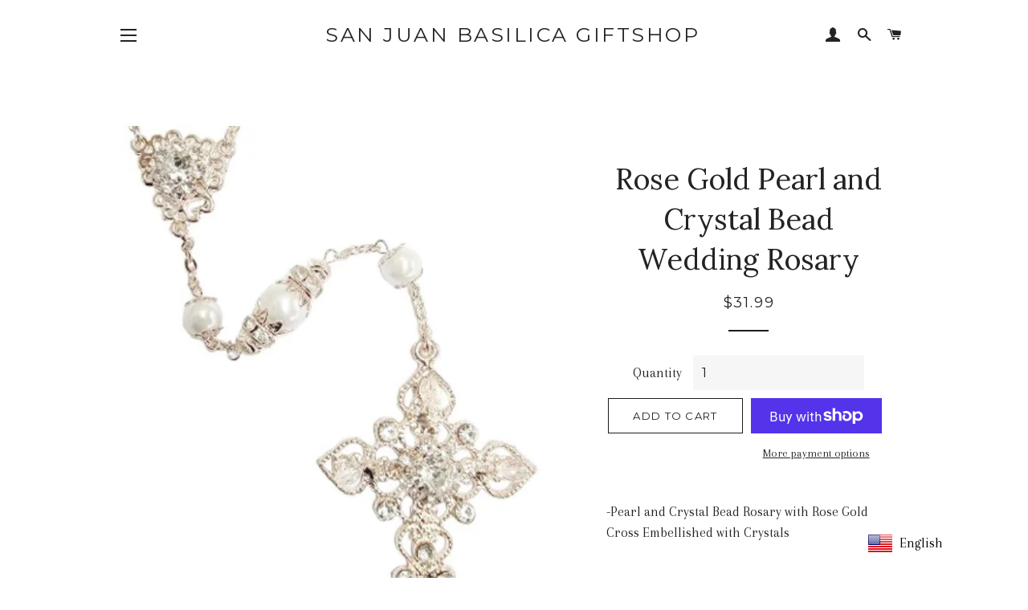

--- FILE ---
content_type: text/html; charset=utf-8
request_url: https://olsjbasilicagiftshop.org/products/rose-gold-pearl-and-crystal-bead-wedding-rosary
body_size: 19941
content:
<!doctype html>
<!--[if lt IE 7]><html class="no-js lt-ie9 lt-ie8 lt-ie7" lang="en"> <![endif]-->
<!--[if IE 7]><html class="no-js lt-ie9 lt-ie8" lang="en"> <![endif]-->
<!--[if IE 8]><html class="no-js lt-ie9" lang="en"> <![endif]-->
<!--[if IE 9 ]><html class="ie9 no-js"> <![endif]-->
<!--[if (gt IE 9)|!(IE)]><!--> <html class="no-js"> <!--<![endif]-->
<head>

  <!-- Basic page needs ================================================== -->
  <meta charset="utf-8">
  <meta http-equiv="X-UA-Compatible" content="IE=edge,chrome=1">

  

  <!-- Title and description ================================================== -->
  <title>
  Rose Gold Pearl and Crystal Bead Wedding Rosary &ndash; San Juan Basilica Giftshop
  </title>

  
  <meta name="description" content="-Pearl and Crystal Bead Rosary with Rose Gold Cross Embellished with Crystals  ">
  

  <!-- Helpers ================================================== -->
  <!-- /snippets/social-meta-tags.liquid -->




<meta property="og:site_name" content="San Juan Basilica Giftshop">
<meta property="og:url" content="https://olsjbasilicagiftshop.org/products/rose-gold-pearl-and-crystal-bead-wedding-rosary">
<meta property="og:title" content="Rose Gold Pearl and Crystal Bead Wedding Rosary">
<meta property="og:type" content="product">
<meta property="og:description" content="-Pearl and Crystal Bead Rosary with Rose Gold Cross Embellished with Crystals  ">

  <meta property="og:price:amount" content="31.99">
  <meta property="og:price:currency" content="USD">

<meta property="og:image" content="http://olsjbasilicagiftshop.org/cdn/shop/files/1.1_32_7a833474-221a-483c-9c43-945cbca02c9a_1200x1200.jpg?v=1700665826"><meta property="og:image" content="http://olsjbasilicagiftshop.org/cdn/shop/files/1.1_34_90bd108b-9e96-4f43-8d8b-9745f787d238_1200x1200.jpg?v=1700667348"><meta property="og:image" content="http://olsjbasilicagiftshop.org/cdn/shop/files/1.1_33_e54e80fd-8a87-4214-8f0a-a70bb747f11f_1200x1200.jpg?v=1700667352">
<meta property="og:image:secure_url" content="https://olsjbasilicagiftshop.org/cdn/shop/files/1.1_32_7a833474-221a-483c-9c43-945cbca02c9a_1200x1200.jpg?v=1700665826"><meta property="og:image:secure_url" content="https://olsjbasilicagiftshop.org/cdn/shop/files/1.1_34_90bd108b-9e96-4f43-8d8b-9745f787d238_1200x1200.jpg?v=1700667348"><meta property="og:image:secure_url" content="https://olsjbasilicagiftshop.org/cdn/shop/files/1.1_33_e54e80fd-8a87-4214-8f0a-a70bb747f11f_1200x1200.jpg?v=1700667352">


<meta name="twitter:card" content="summary_large_image">
<meta name="twitter:title" content="Rose Gold Pearl and Crystal Bead Wedding Rosary">
<meta name="twitter:description" content="-Pearl and Crystal Bead Rosary with Rose Gold Cross Embellished with Crystals  ">

  <link rel="canonical" href="https://olsjbasilicagiftshop.org/products/rose-gold-pearl-and-crystal-bead-wedding-rosary">
  <meta name="viewport" content="width=device-width,initial-scale=1,shrink-to-fit=no">
  <meta name="theme-color" content="#1c1d1d">

  <!-- CSS ================================================== -->
  <link href="//olsjbasilicagiftshop.org/cdn/shop/t/6/assets/timber.scss.css?v=45406906736590935941699454886" rel="stylesheet" type="text/css" media="all" />
  <link href="//olsjbasilicagiftshop.org/cdn/shop/t/6/assets/theme.scss.css?v=7102532866018449761699454886" rel="stylesheet" type="text/css" media="all" />
  
  
  
  <link href="//fonts.googleapis.com/css?family=Arapey:400" rel="stylesheet" type="text/css" media="all" />


  
    
    
    <link href="//fonts.googleapis.com/css?family=Lora:400" rel="stylesheet" type="text/css" media="all" />
  


  
    
    
    <link href="//fonts.googleapis.com/css?family=Montserrat:400" rel="stylesheet" type="text/css" media="all" />
  



  <!-- Sections ================================================== -->
  <script>
    window.theme = window.theme || {};
    theme.strings = {
      zoomClose: "Close (Esc)",
      zoomPrev: "Previous (Left arrow key)",
      zoomNext: "Next (Right arrow key)",
      moneyFormat: "${{amount}}",
      addressError: "Error looking up that address",
      addressNoResults: "No results for that address",
      addressQueryLimit: "You have exceeded the Google API usage limit. Consider upgrading to a \u003ca href=\"https:\/\/developers.google.com\/maps\/premium\/usage-limits\"\u003ePremium Plan\u003c\/a\u003e.",
      authError: "There was a problem authenticating your Google Maps account.",
      cartEmpty: "Your cart is currently empty.",
      cartCookie: "Enable cookies to use the shopping cart",
      cartSavings: "I18n Error: Missing interpolation value \"savings\" for \"You're saving {{ savings }}\""
    };
    theme.settings = {
      cartType: "page",
      gridType: "collage"
    };
  </script>

  <script src="//olsjbasilicagiftshop.org/cdn/shop/t/6/assets/jquery-2.2.3.min.js?v=58211863146907186831522185665" type="text/javascript"></script>

  <!--[if (gt IE 9)|!(IE)]><!--><script src="//olsjbasilicagiftshop.org/cdn/shop/t/6/assets/lazysizes.min.js?v=37531750901115495291522185665" async="async"></script><!--<![endif]-->
  <!--[if lte IE 9]><script src="//olsjbasilicagiftshop.org/cdn/shop/t/6/assets/lazysizes.min.js?v=37531750901115495291522185665"></script><![endif]-->

  <!--[if (gt IE 9)|!(IE)]><!--><script src="//olsjbasilicagiftshop.org/cdn/shop/t/6/assets/theme.js?v=29527518027527331441547678687" defer="defer"></script><!--<![endif]-->
  <!--[if lte IE 9]><script src="//olsjbasilicagiftshop.org/cdn/shop/t/6/assets/theme.js?v=29527518027527331441547678687"></script><![endif]-->

  <!-- Header hook for plugins ================================================== -->
  <script>window.performance && window.performance.mark && window.performance.mark('shopify.content_for_header.start');</script><meta id="shopify-digital-wallet" name="shopify-digital-wallet" content="/1430061117/digital_wallets/dialog">
<meta name="shopify-checkout-api-token" content="70c529d4051aa524090a3cd0008969ee">
<link rel="alternate" type="application/json+oembed" href="https://olsjbasilicagiftshop.org/products/rose-gold-pearl-and-crystal-bead-wedding-rosary.oembed">
<script async="async" src="/checkouts/internal/preloads.js?locale=en-US"></script>
<link rel="preconnect" href="https://shop.app" crossorigin="anonymous">
<script async="async" src="https://shop.app/checkouts/internal/preloads.js?locale=en-US&shop_id=1430061117" crossorigin="anonymous"></script>
<script id="apple-pay-shop-capabilities" type="application/json">{"shopId":1430061117,"countryCode":"US","currencyCode":"USD","merchantCapabilities":["supports3DS"],"merchantId":"gid:\/\/shopify\/Shop\/1430061117","merchantName":"San Juan Basilica Giftshop","requiredBillingContactFields":["postalAddress","email"],"requiredShippingContactFields":["postalAddress","email"],"shippingType":"shipping","supportedNetworks":["visa","masterCard","amex","discover","elo","jcb"],"total":{"type":"pending","label":"San Juan Basilica Giftshop","amount":"1.00"},"shopifyPaymentsEnabled":true,"supportsSubscriptions":true}</script>
<script id="shopify-features" type="application/json">{"accessToken":"70c529d4051aa524090a3cd0008969ee","betas":["rich-media-storefront-analytics"],"domain":"olsjbasilicagiftshop.org","predictiveSearch":true,"shopId":1430061117,"locale":"en"}</script>
<script>var Shopify = Shopify || {};
Shopify.shop = "olsjbasilica.myshopify.com";
Shopify.locale = "en";
Shopify.currency = {"active":"USD","rate":"1.0"};
Shopify.country = "US";
Shopify.theme = {"name":"Brooklyn","id":13066305597,"schema_name":"Brooklyn","schema_version":"6.1.0","theme_store_id":730,"role":"main"};
Shopify.theme.handle = "null";
Shopify.theme.style = {"id":null,"handle":null};
Shopify.cdnHost = "olsjbasilicagiftshop.org/cdn";
Shopify.routes = Shopify.routes || {};
Shopify.routes.root = "/";</script>
<script type="module">!function(o){(o.Shopify=o.Shopify||{}).modules=!0}(window);</script>
<script>!function(o){function n(){var o=[];function n(){o.push(Array.prototype.slice.apply(arguments))}return n.q=o,n}var t=o.Shopify=o.Shopify||{};t.loadFeatures=n(),t.autoloadFeatures=n()}(window);</script>
<script>
  window.ShopifyPay = window.ShopifyPay || {};
  window.ShopifyPay.apiHost = "shop.app\/pay";
  window.ShopifyPay.redirectState = null;
</script>
<script id="shop-js-analytics" type="application/json">{"pageType":"product"}</script>
<script defer="defer" async type="module" src="//olsjbasilicagiftshop.org/cdn/shopifycloud/shop-js/modules/v2/client.init-shop-cart-sync_C5BV16lS.en.esm.js"></script>
<script defer="defer" async type="module" src="//olsjbasilicagiftshop.org/cdn/shopifycloud/shop-js/modules/v2/chunk.common_CygWptCX.esm.js"></script>
<script type="module">
  await import("//olsjbasilicagiftshop.org/cdn/shopifycloud/shop-js/modules/v2/client.init-shop-cart-sync_C5BV16lS.en.esm.js");
await import("//olsjbasilicagiftshop.org/cdn/shopifycloud/shop-js/modules/v2/chunk.common_CygWptCX.esm.js");

  window.Shopify.SignInWithShop?.initShopCartSync?.({"fedCMEnabled":true,"windoidEnabled":true});

</script>
<script>
  window.Shopify = window.Shopify || {};
  if (!window.Shopify.featureAssets) window.Shopify.featureAssets = {};
  window.Shopify.featureAssets['shop-js'] = {"shop-cart-sync":["modules/v2/client.shop-cart-sync_ZFArdW7E.en.esm.js","modules/v2/chunk.common_CygWptCX.esm.js"],"init-fed-cm":["modules/v2/client.init-fed-cm_CmiC4vf6.en.esm.js","modules/v2/chunk.common_CygWptCX.esm.js"],"shop-button":["modules/v2/client.shop-button_tlx5R9nI.en.esm.js","modules/v2/chunk.common_CygWptCX.esm.js"],"shop-cash-offers":["modules/v2/client.shop-cash-offers_DOA2yAJr.en.esm.js","modules/v2/chunk.common_CygWptCX.esm.js","modules/v2/chunk.modal_D71HUcav.esm.js"],"init-windoid":["modules/v2/client.init-windoid_sURxWdc1.en.esm.js","modules/v2/chunk.common_CygWptCX.esm.js"],"shop-toast-manager":["modules/v2/client.shop-toast-manager_ClPi3nE9.en.esm.js","modules/v2/chunk.common_CygWptCX.esm.js"],"init-shop-email-lookup-coordinator":["modules/v2/client.init-shop-email-lookup-coordinator_B8hsDcYM.en.esm.js","modules/v2/chunk.common_CygWptCX.esm.js"],"init-shop-cart-sync":["modules/v2/client.init-shop-cart-sync_C5BV16lS.en.esm.js","modules/v2/chunk.common_CygWptCX.esm.js"],"avatar":["modules/v2/client.avatar_BTnouDA3.en.esm.js"],"pay-button":["modules/v2/client.pay-button_FdsNuTd3.en.esm.js","modules/v2/chunk.common_CygWptCX.esm.js"],"init-customer-accounts":["modules/v2/client.init-customer-accounts_DxDtT_ad.en.esm.js","modules/v2/client.shop-login-button_C5VAVYt1.en.esm.js","modules/v2/chunk.common_CygWptCX.esm.js","modules/v2/chunk.modal_D71HUcav.esm.js"],"init-shop-for-new-customer-accounts":["modules/v2/client.init-shop-for-new-customer-accounts_ChsxoAhi.en.esm.js","modules/v2/client.shop-login-button_C5VAVYt1.en.esm.js","modules/v2/chunk.common_CygWptCX.esm.js","modules/v2/chunk.modal_D71HUcav.esm.js"],"shop-login-button":["modules/v2/client.shop-login-button_C5VAVYt1.en.esm.js","modules/v2/chunk.common_CygWptCX.esm.js","modules/v2/chunk.modal_D71HUcav.esm.js"],"init-customer-accounts-sign-up":["modules/v2/client.init-customer-accounts-sign-up_CPSyQ0Tj.en.esm.js","modules/v2/client.shop-login-button_C5VAVYt1.en.esm.js","modules/v2/chunk.common_CygWptCX.esm.js","modules/v2/chunk.modal_D71HUcav.esm.js"],"shop-follow-button":["modules/v2/client.shop-follow-button_Cva4Ekp9.en.esm.js","modules/v2/chunk.common_CygWptCX.esm.js","modules/v2/chunk.modal_D71HUcav.esm.js"],"checkout-modal":["modules/v2/client.checkout-modal_BPM8l0SH.en.esm.js","modules/v2/chunk.common_CygWptCX.esm.js","modules/v2/chunk.modal_D71HUcav.esm.js"],"lead-capture":["modules/v2/client.lead-capture_Bi8yE_yS.en.esm.js","modules/v2/chunk.common_CygWptCX.esm.js","modules/v2/chunk.modal_D71HUcav.esm.js"],"shop-login":["modules/v2/client.shop-login_D6lNrXab.en.esm.js","modules/v2/chunk.common_CygWptCX.esm.js","modules/v2/chunk.modal_D71HUcav.esm.js"],"payment-terms":["modules/v2/client.payment-terms_CZxnsJam.en.esm.js","modules/v2/chunk.common_CygWptCX.esm.js","modules/v2/chunk.modal_D71HUcav.esm.js"]};
</script>
<script>(function() {
  var isLoaded = false;
  function asyncLoad() {
    if (isLoaded) return;
    isLoaded = true;
    var urls = ["\/\/static.zotabox.com\/8\/3\/83e5f4efe47a71a804501808f7aae504\/widgets.js?shop=olsjbasilica.myshopify.com","https:\/\/cdn.doofinder.com\/shopify\/doofinder-installed.js?shop=olsjbasilica.myshopify.com"];
    for (var i = 0; i < urls.length; i++) {
      var s = document.createElement('script');
      s.type = 'text/javascript';
      s.async = true;
      s.src = urls[i];
      var x = document.getElementsByTagName('script')[0];
      x.parentNode.insertBefore(s, x);
    }
  };
  if(window.attachEvent) {
    window.attachEvent('onload', asyncLoad);
  } else {
    window.addEventListener('load', asyncLoad, false);
  }
})();</script>
<script id="__st">var __st={"a":1430061117,"offset":-21600,"reqid":"b972e178-5f05-4a3c-ac9a-055992c86187-1768625303","pageurl":"olsjbasilicagiftshop.org\/products\/rose-gold-pearl-and-crystal-bead-wedding-rosary","u":"856c259b6f05","p":"product","rtyp":"product","rid":8250022789371};</script>
<script>window.ShopifyPaypalV4VisibilityTracking = true;</script>
<script id="captcha-bootstrap">!function(){'use strict';const t='contact',e='account',n='new_comment',o=[[t,t],['blogs',n],['comments',n],[t,'customer']],c=[[e,'customer_login'],[e,'guest_login'],[e,'recover_customer_password'],[e,'create_customer']],r=t=>t.map((([t,e])=>`form[action*='/${t}']:not([data-nocaptcha='true']) input[name='form_type'][value='${e}']`)).join(','),a=t=>()=>t?[...document.querySelectorAll(t)].map((t=>t.form)):[];function s(){const t=[...o],e=r(t);return a(e)}const i='password',u='form_key',d=['recaptcha-v3-token','g-recaptcha-response','h-captcha-response',i],f=()=>{try{return window.sessionStorage}catch{return}},m='__shopify_v',_=t=>t.elements[u];function p(t,e,n=!1){try{const o=window.sessionStorage,c=JSON.parse(o.getItem(e)),{data:r}=function(t){const{data:e,action:n}=t;return t[m]||n?{data:e,action:n}:{data:t,action:n}}(c);for(const[e,n]of Object.entries(r))t.elements[e]&&(t.elements[e].value=n);n&&o.removeItem(e)}catch(o){console.error('form repopulation failed',{error:o})}}const l='form_type',E='cptcha';function T(t){t.dataset[E]=!0}const w=window,h=w.document,L='Shopify',v='ce_forms',y='captcha';let A=!1;((t,e)=>{const n=(g='f06e6c50-85a8-45c8-87d0-21a2b65856fe',I='https://cdn.shopify.com/shopifycloud/storefront-forms-hcaptcha/ce_storefront_forms_captcha_hcaptcha.v1.5.2.iife.js',D={infoText:'Protected by hCaptcha',privacyText:'Privacy',termsText:'Terms'},(t,e,n)=>{const o=w[L][v],c=o.bindForm;if(c)return c(t,g,e,D).then(n);var r;o.q.push([[t,g,e,D],n]),r=I,A||(h.body.append(Object.assign(h.createElement('script'),{id:'captcha-provider',async:!0,src:r})),A=!0)});var g,I,D;w[L]=w[L]||{},w[L][v]=w[L][v]||{},w[L][v].q=[],w[L][y]=w[L][y]||{},w[L][y].protect=function(t,e){n(t,void 0,e),T(t)},Object.freeze(w[L][y]),function(t,e,n,w,h,L){const[v,y,A,g]=function(t,e,n){const i=e?o:[],u=t?c:[],d=[...i,...u],f=r(d),m=r(i),_=r(d.filter((([t,e])=>n.includes(e))));return[a(f),a(m),a(_),s()]}(w,h,L),I=t=>{const e=t.target;return e instanceof HTMLFormElement?e:e&&e.form},D=t=>v().includes(t);t.addEventListener('submit',(t=>{const e=I(t);if(!e)return;const n=D(e)&&!e.dataset.hcaptchaBound&&!e.dataset.recaptchaBound,o=_(e),c=g().includes(e)&&(!o||!o.value);(n||c)&&t.preventDefault(),c&&!n&&(function(t){try{if(!f())return;!function(t){const e=f();if(!e)return;const n=_(t);if(!n)return;const o=n.value;o&&e.removeItem(o)}(t);const e=Array.from(Array(32),(()=>Math.random().toString(36)[2])).join('');!function(t,e){_(t)||t.append(Object.assign(document.createElement('input'),{type:'hidden',name:u})),t.elements[u].value=e}(t,e),function(t,e){const n=f();if(!n)return;const o=[...t.querySelectorAll(`input[type='${i}']`)].map((({name:t})=>t)),c=[...d,...o],r={};for(const[a,s]of new FormData(t).entries())c.includes(a)||(r[a]=s);n.setItem(e,JSON.stringify({[m]:1,action:t.action,data:r}))}(t,e)}catch(e){console.error('failed to persist form',e)}}(e),e.submit())}));const S=(t,e)=>{t&&!t.dataset[E]&&(n(t,e.some((e=>e===t))),T(t))};for(const o of['focusin','change'])t.addEventListener(o,(t=>{const e=I(t);D(e)&&S(e,y())}));const B=e.get('form_key'),M=e.get(l),P=B&&M;t.addEventListener('DOMContentLoaded',(()=>{const t=y();if(P)for(const e of t)e.elements[l].value===M&&p(e,B);[...new Set([...A(),...v().filter((t=>'true'===t.dataset.shopifyCaptcha))])].forEach((e=>S(e,t)))}))}(h,new URLSearchParams(w.location.search),n,t,e,['guest_login'])})(!0,!0)}();</script>
<script integrity="sha256-4kQ18oKyAcykRKYeNunJcIwy7WH5gtpwJnB7kiuLZ1E=" data-source-attribution="shopify.loadfeatures" defer="defer" src="//olsjbasilicagiftshop.org/cdn/shopifycloud/storefront/assets/storefront/load_feature-a0a9edcb.js" crossorigin="anonymous"></script>
<script crossorigin="anonymous" defer="defer" src="//olsjbasilicagiftshop.org/cdn/shopifycloud/storefront/assets/shopify_pay/storefront-65b4c6d7.js?v=20250812"></script>
<script data-source-attribution="shopify.dynamic_checkout.dynamic.init">var Shopify=Shopify||{};Shopify.PaymentButton=Shopify.PaymentButton||{isStorefrontPortableWallets:!0,init:function(){window.Shopify.PaymentButton.init=function(){};var t=document.createElement("script");t.src="https://olsjbasilicagiftshop.org/cdn/shopifycloud/portable-wallets/latest/portable-wallets.en.js",t.type="module",document.head.appendChild(t)}};
</script>
<script data-source-attribution="shopify.dynamic_checkout.buyer_consent">
  function portableWalletsHideBuyerConsent(e){var t=document.getElementById("shopify-buyer-consent"),n=document.getElementById("shopify-subscription-policy-button");t&&n&&(t.classList.add("hidden"),t.setAttribute("aria-hidden","true"),n.removeEventListener("click",e))}function portableWalletsShowBuyerConsent(e){var t=document.getElementById("shopify-buyer-consent"),n=document.getElementById("shopify-subscription-policy-button");t&&n&&(t.classList.remove("hidden"),t.removeAttribute("aria-hidden"),n.addEventListener("click",e))}window.Shopify?.PaymentButton&&(window.Shopify.PaymentButton.hideBuyerConsent=portableWalletsHideBuyerConsent,window.Shopify.PaymentButton.showBuyerConsent=portableWalletsShowBuyerConsent);
</script>
<script>
  function portableWalletsCleanup(e){e&&e.src&&console.error("Failed to load portable wallets script "+e.src);var t=document.querySelectorAll("shopify-accelerated-checkout .shopify-payment-button__skeleton, shopify-accelerated-checkout-cart .wallet-cart-button__skeleton"),e=document.getElementById("shopify-buyer-consent");for(let e=0;e<t.length;e++)t[e].remove();e&&e.remove()}function portableWalletsNotLoadedAsModule(e){e instanceof ErrorEvent&&"string"==typeof e.message&&e.message.includes("import.meta")&&"string"==typeof e.filename&&e.filename.includes("portable-wallets")&&(window.removeEventListener("error",portableWalletsNotLoadedAsModule),window.Shopify.PaymentButton.failedToLoad=e,"loading"===document.readyState?document.addEventListener("DOMContentLoaded",window.Shopify.PaymentButton.init):window.Shopify.PaymentButton.init())}window.addEventListener("error",portableWalletsNotLoadedAsModule);
</script>

<script type="module" src="https://olsjbasilicagiftshop.org/cdn/shopifycloud/portable-wallets/latest/portable-wallets.en.js" onError="portableWalletsCleanup(this)" crossorigin="anonymous"></script>
<script nomodule>
  document.addEventListener("DOMContentLoaded", portableWalletsCleanup);
</script>

<link id="shopify-accelerated-checkout-styles" rel="stylesheet" media="screen" href="https://olsjbasilicagiftshop.org/cdn/shopifycloud/portable-wallets/latest/accelerated-checkout-backwards-compat.css" crossorigin="anonymous">
<style id="shopify-accelerated-checkout-cart">
        #shopify-buyer-consent {
  margin-top: 1em;
  display: inline-block;
  width: 100%;
}

#shopify-buyer-consent.hidden {
  display: none;
}

#shopify-subscription-policy-button {
  background: none;
  border: none;
  padding: 0;
  text-decoration: underline;
  font-size: inherit;
  cursor: pointer;
}

#shopify-subscription-policy-button::before {
  box-shadow: none;
}

      </style>

<script>window.performance && window.performance.mark && window.performance.mark('shopify.content_for_header.end');</script>
  <!-- /snippets/oldIE-js.liquid -->

<!--[if lt IE 9]>
<script src="//cdnjs.cloudflare.com/ajax/libs/html5shiv/3.7.2/html5shiv.min.js" type="text/javascript"></script>
<![endif]-->


<!--[if (lte IE 9) ]><script src="//olsjbasilicagiftshop.org/cdn/shop/t/6/assets/match-media.min.js?v=159635276924582161481522185665" type="text/javascript"></script><![endif]-->


  <script src="//olsjbasilicagiftshop.org/cdn/shop/t/6/assets/modernizr.min.js?v=21391054748206432451522185665" type="text/javascript"></script>

  
  

<!--DOOFINDER-SHOPIFY-->  <script>
  const dfLayerOptions = {
    installationId: 'a7aa9751-3490-4155-b466-3f687076f942',
    zone: 'us1'
  };

  
/** START SHOPIFY ADD TO CART **/
document.addEventListener('doofinder.cart.add', function(event) {

  const product_endpoint = new URL(event.detail.link).pathname + '.js'

  fetch(product_endpoint, {
      method: 'GET',
      headers: {
        'Content-Type': 'application/json'
      },
    })
    .then(response => {
      return response.json()
    })
    .then(data => {
      variant_id = get_variant_id(parseInt(event.detail.item_id), data)
      if (variant_id) {
        add_to_cart(variant_id, event.detail.amount)
      } else {
        window.location.href = event.detail.link
      }
    })
    .catch((error) => {
      console.error('Error:', error)
    })

  function get_variant_id(product_id, product_data) {
    if (product_data.variants.length > 1) {
      if (is_variant_id_in_list(product_id, product_data.variants)) {
        return product_id
      }
      return false
    } else {
      return product_data.variants[0].id
    }
  }

  function is_variant_id_in_list(variant_id, variant_list) {
    let is_variant = false

    variant_list.forEach(variant => {
      if (variant.id === variant_id) {
        is_variant = true
      }
    })

    return is_variant
  }

  function add_to_cart(id, amount) {
    let formData = {
      'items': [{
        'id': id,
        'quantity': amount
      }],
      sections: "cart-items,cart-icon-bubble,cart-live-region-text,cart-footer"
    }

    const route = window.Shopify.routes.root ?
      window.Shopify.routes.root + 'cart/add.js' :
      window.Shopify.routes.cart_url + '/add.js' ;
      
    fetch(route, {
        method: 'POST',
        headers: {
          'Content-Type': 'application/json'
        },
        body: JSON.stringify(formData)
      })
      .then(response => response.json())
      .then(data => {renderSections(data.sections)})
      .catch((error) => {
        console.error('Error:', error)
      });
  }

  function renderSections(sections){
    for( section_id in sections ){
      let section = document.querySelector("#"+section_id);
      let section_html = sections[section_id];
      if(section && section_html){
        section.innerHTML = section_html;
      }
    }
  }
});
/** END SHOPIFY ADD TO CART **/


/** START SHOPIFY OPTIONS **/
dfLayerOptions.language = "en";
/** END SHOPIFY OPTIONS **/



  (function (l, a, y, e, r, s) {
    r = l.createElement(a); r.onload = e; r.async = 1; r.src = y;
    s = l.getElementsByTagName(a)[0]; s.parentNode.insertBefore(r, s);
  })(document, 'script', 'https://cdn.doofinder.com/livelayer/1/js/loader.min.js', function () {
    doofinderLoader.load(dfLayerOptions);
  });
</script>
  <!--/DOOFINDER-SHOPIFY--><!-- BEGIN app block: shopify://apps/uplinkly-language-translate/blocks/language-translate/56a854bb-67ff-48c6-ba58-9185b4505de7 -->
    <script src="https://language-translate.uplinkly-static.com/public/language-translate/olsjbasilica.myshopify.com/language-translate.js?t=1733435398" async="async" defer="defer"></script>


<!-- END app block --><!-- BEGIN app block: shopify://apps/boostpop-popups-banners/blocks/app-embed/8b4a8c56-21b5-437e-95f9-cd5dc65ceb49 --><script>
    // Create app element in main document for widget to render to
    function createAppElement() {
        var appDiv = document.createElement('div');
        appDiv.id = 'boost-pop-container';
        appDiv.style = 'display: block !important';

        document.body.appendChild(appDiv);
    }

    // Load widget script and move to Shadow DOM after load
    function loadWidgetScript() {
        var script = document.createElement('script');

        script.src = 'https://cdn.shopify.com/extensions/019bc7a2-55ac-7a12-89a5-64876df14eba/boost-pop-up-21/assets/ap.min.js';
        script.async = true;

        document.head.appendChild(script);
    }

    function initializeApp() {
        createAppElement();
        loadWidgetScript();
    }

    // Execute immediately if DOM is already loaded, otherwise wait for DOMContentLoaded
    if (document.readyState === 'loading') {
        document.addEventListener('DOMContentLoaded', initializeApp);
    } else {
        initializeApp();
    }
</script>

<script src="https://cdn.shopify.com/extensions/019bc7a2-55ac-7a12-89a5-64876df14eba/boost-pop-up-21/assets/polyfill.min.js" async></script>
<script src="https://cdn.shopify.com/extensions/019bc7a2-55ac-7a12-89a5-64876df14eba/boost-pop-up-21/assets/maska.js" async></script>

<script>
    // Function to make IE9+ support forEach:
    if (window.NodeList && !NodeList.prototype.forEach) {
        NodeList.prototype.forEach = Array.prototype.forEach;
    }
</script>

<!-- END app block --><script src="https://cdn.shopify.com/extensions/019bc7a2-55ac-7a12-89a5-64876df14eba/boost-pop-up-21/assets/ab.min.js" type="text/javascript" defer="defer"></script>
<link href="https://cdn.shopify.com/extensions/019bc7a2-55ac-7a12-89a5-64876df14eba/boost-pop-up-21/assets/ab.min.css" rel="stylesheet" type="text/css" media="all">
<link href="https://monorail-edge.shopifysvc.com" rel="dns-prefetch">
<script>(function(){if ("sendBeacon" in navigator && "performance" in window) {try {var session_token_from_headers = performance.getEntriesByType('navigation')[0].serverTiming.find(x => x.name == '_s').description;} catch {var session_token_from_headers = undefined;}var session_cookie_matches = document.cookie.match(/_shopify_s=([^;]*)/);var session_token_from_cookie = session_cookie_matches && session_cookie_matches.length === 2 ? session_cookie_matches[1] : "";var session_token = session_token_from_headers || session_token_from_cookie || "";function handle_abandonment_event(e) {var entries = performance.getEntries().filter(function(entry) {return /monorail-edge.shopifysvc.com/.test(entry.name);});if (!window.abandonment_tracked && entries.length === 0) {window.abandonment_tracked = true;var currentMs = Date.now();var navigation_start = performance.timing.navigationStart;var payload = {shop_id: 1430061117,url: window.location.href,navigation_start,duration: currentMs - navigation_start,session_token,page_type: "product"};window.navigator.sendBeacon("https://monorail-edge.shopifysvc.com/v1/produce", JSON.stringify({schema_id: "online_store_buyer_site_abandonment/1.1",payload: payload,metadata: {event_created_at_ms: currentMs,event_sent_at_ms: currentMs}}));}}window.addEventListener('pagehide', handle_abandonment_event);}}());</script>
<script id="web-pixels-manager-setup">(function e(e,d,r,n,o){if(void 0===o&&(o={}),!Boolean(null===(a=null===(i=window.Shopify)||void 0===i?void 0:i.analytics)||void 0===a?void 0:a.replayQueue)){var i,a;window.Shopify=window.Shopify||{};var t=window.Shopify;t.analytics=t.analytics||{};var s=t.analytics;s.replayQueue=[],s.publish=function(e,d,r){return s.replayQueue.push([e,d,r]),!0};try{self.performance.mark("wpm:start")}catch(e){}var l=function(){var e={modern:/Edge?\/(1{2}[4-9]|1[2-9]\d|[2-9]\d{2}|\d{4,})\.\d+(\.\d+|)|Firefox\/(1{2}[4-9]|1[2-9]\d|[2-9]\d{2}|\d{4,})\.\d+(\.\d+|)|Chrom(ium|e)\/(9{2}|\d{3,})\.\d+(\.\d+|)|(Maci|X1{2}).+ Version\/(15\.\d+|(1[6-9]|[2-9]\d|\d{3,})\.\d+)([,.]\d+|)( \(\w+\)|)( Mobile\/\w+|) Safari\/|Chrome.+OPR\/(9{2}|\d{3,})\.\d+\.\d+|(CPU[ +]OS|iPhone[ +]OS|CPU[ +]iPhone|CPU IPhone OS|CPU iPad OS)[ +]+(15[._]\d+|(1[6-9]|[2-9]\d|\d{3,})[._]\d+)([._]\d+|)|Android:?[ /-](13[3-9]|1[4-9]\d|[2-9]\d{2}|\d{4,})(\.\d+|)(\.\d+|)|Android.+Firefox\/(13[5-9]|1[4-9]\d|[2-9]\d{2}|\d{4,})\.\d+(\.\d+|)|Android.+Chrom(ium|e)\/(13[3-9]|1[4-9]\d|[2-9]\d{2}|\d{4,})\.\d+(\.\d+|)|SamsungBrowser\/([2-9]\d|\d{3,})\.\d+/,legacy:/Edge?\/(1[6-9]|[2-9]\d|\d{3,})\.\d+(\.\d+|)|Firefox\/(5[4-9]|[6-9]\d|\d{3,})\.\d+(\.\d+|)|Chrom(ium|e)\/(5[1-9]|[6-9]\d|\d{3,})\.\d+(\.\d+|)([\d.]+$|.*Safari\/(?![\d.]+ Edge\/[\d.]+$))|(Maci|X1{2}).+ Version\/(10\.\d+|(1[1-9]|[2-9]\d|\d{3,})\.\d+)([,.]\d+|)( \(\w+\)|)( Mobile\/\w+|) Safari\/|Chrome.+OPR\/(3[89]|[4-9]\d|\d{3,})\.\d+\.\d+|(CPU[ +]OS|iPhone[ +]OS|CPU[ +]iPhone|CPU IPhone OS|CPU iPad OS)[ +]+(10[._]\d+|(1[1-9]|[2-9]\d|\d{3,})[._]\d+)([._]\d+|)|Android:?[ /-](13[3-9]|1[4-9]\d|[2-9]\d{2}|\d{4,})(\.\d+|)(\.\d+|)|Mobile Safari.+OPR\/([89]\d|\d{3,})\.\d+\.\d+|Android.+Firefox\/(13[5-9]|1[4-9]\d|[2-9]\d{2}|\d{4,})\.\d+(\.\d+|)|Android.+Chrom(ium|e)\/(13[3-9]|1[4-9]\d|[2-9]\d{2}|\d{4,})\.\d+(\.\d+|)|Android.+(UC? ?Browser|UCWEB|U3)[ /]?(15\.([5-9]|\d{2,})|(1[6-9]|[2-9]\d|\d{3,})\.\d+)\.\d+|SamsungBrowser\/(5\.\d+|([6-9]|\d{2,})\.\d+)|Android.+MQ{2}Browser\/(14(\.(9|\d{2,})|)|(1[5-9]|[2-9]\d|\d{3,})(\.\d+|))(\.\d+|)|K[Aa][Ii]OS\/(3\.\d+|([4-9]|\d{2,})\.\d+)(\.\d+|)/},d=e.modern,r=e.legacy,n=navigator.userAgent;return n.match(d)?"modern":n.match(r)?"legacy":"unknown"}(),u="modern"===l?"modern":"legacy",c=(null!=n?n:{modern:"",legacy:""})[u],f=function(e){return[e.baseUrl,"/wpm","/b",e.hashVersion,"modern"===e.buildTarget?"m":"l",".js"].join("")}({baseUrl:d,hashVersion:r,buildTarget:u}),m=function(e){var d=e.version,r=e.bundleTarget,n=e.surface,o=e.pageUrl,i=e.monorailEndpoint;return{emit:function(e){var a=e.status,t=e.errorMsg,s=(new Date).getTime(),l=JSON.stringify({metadata:{event_sent_at_ms:s},events:[{schema_id:"web_pixels_manager_load/3.1",payload:{version:d,bundle_target:r,page_url:o,status:a,surface:n,error_msg:t},metadata:{event_created_at_ms:s}}]});if(!i)return console&&console.warn&&console.warn("[Web Pixels Manager] No Monorail endpoint provided, skipping logging."),!1;try{return self.navigator.sendBeacon.bind(self.navigator)(i,l)}catch(e){}var u=new XMLHttpRequest;try{return u.open("POST",i,!0),u.setRequestHeader("Content-Type","text/plain"),u.send(l),!0}catch(e){return console&&console.warn&&console.warn("[Web Pixels Manager] Got an unhandled error while logging to Monorail."),!1}}}}({version:r,bundleTarget:l,surface:e.surface,pageUrl:self.location.href,monorailEndpoint:e.monorailEndpoint});try{o.browserTarget=l,function(e){var d=e.src,r=e.async,n=void 0===r||r,o=e.onload,i=e.onerror,a=e.sri,t=e.scriptDataAttributes,s=void 0===t?{}:t,l=document.createElement("script"),u=document.querySelector("head"),c=document.querySelector("body");if(l.async=n,l.src=d,a&&(l.integrity=a,l.crossOrigin="anonymous"),s)for(var f in s)if(Object.prototype.hasOwnProperty.call(s,f))try{l.dataset[f]=s[f]}catch(e){}if(o&&l.addEventListener("load",o),i&&l.addEventListener("error",i),u)u.appendChild(l);else{if(!c)throw new Error("Did not find a head or body element to append the script");c.appendChild(l)}}({src:f,async:!0,onload:function(){if(!function(){var e,d;return Boolean(null===(d=null===(e=window.Shopify)||void 0===e?void 0:e.analytics)||void 0===d?void 0:d.initialized)}()){var d=window.webPixelsManager.init(e)||void 0;if(d){var r=window.Shopify.analytics;r.replayQueue.forEach((function(e){var r=e[0],n=e[1],o=e[2];d.publishCustomEvent(r,n,o)})),r.replayQueue=[],r.publish=d.publishCustomEvent,r.visitor=d.visitor,r.initialized=!0}}},onerror:function(){return m.emit({status:"failed",errorMsg:"".concat(f," has failed to load")})},sri:function(e){var d=/^sha384-[A-Za-z0-9+/=]+$/;return"string"==typeof e&&d.test(e)}(c)?c:"",scriptDataAttributes:o}),m.emit({status:"loading"})}catch(e){m.emit({status:"failed",errorMsg:(null==e?void 0:e.message)||"Unknown error"})}}})({shopId: 1430061117,storefrontBaseUrl: "https://olsjbasilicagiftshop.org",extensionsBaseUrl: "https://extensions.shopifycdn.com/cdn/shopifycloud/web-pixels-manager",monorailEndpoint: "https://monorail-edge.shopifysvc.com/unstable/produce_batch",surface: "storefront-renderer",enabledBetaFlags: ["2dca8a86"],webPixelsConfigList: [{"id":"shopify-app-pixel","configuration":"{}","eventPayloadVersion":"v1","runtimeContext":"STRICT","scriptVersion":"0450","apiClientId":"shopify-pixel","type":"APP","privacyPurposes":["ANALYTICS","MARKETING"]},{"id":"shopify-custom-pixel","eventPayloadVersion":"v1","runtimeContext":"LAX","scriptVersion":"0450","apiClientId":"shopify-pixel","type":"CUSTOM","privacyPurposes":["ANALYTICS","MARKETING"]}],isMerchantRequest: false,initData: {"shop":{"name":"San Juan Basilica Giftshop","paymentSettings":{"currencyCode":"USD"},"myshopifyDomain":"olsjbasilica.myshopify.com","countryCode":"US","storefrontUrl":"https:\/\/olsjbasilicagiftshop.org"},"customer":null,"cart":null,"checkout":null,"productVariants":[{"price":{"amount":31.99,"currencyCode":"USD"},"product":{"title":"Rose Gold Pearl and Crystal Bead Wedding Rosary","vendor":"San Francis","id":"8250022789371","untranslatedTitle":"Rose Gold Pearl and Crystal Bead Wedding Rosary","url":"\/products\/rose-gold-pearl-and-crystal-bead-wedding-rosary","type":""},"id":"45027005300987","image":{"src":"\/\/olsjbasilicagiftshop.org\/cdn\/shop\/files\/1.1_32_7a833474-221a-483c-9c43-945cbca02c9a.jpg?v=1700665826"},"sku":"R131GRDB","title":"Default Title","untranslatedTitle":"Default Title"}],"purchasingCompany":null},},"https://olsjbasilicagiftshop.org/cdn","fcfee988w5aeb613cpc8e4bc33m6693e112",{"modern":"","legacy":""},{"shopId":"1430061117","storefrontBaseUrl":"https:\/\/olsjbasilicagiftshop.org","extensionBaseUrl":"https:\/\/extensions.shopifycdn.com\/cdn\/shopifycloud\/web-pixels-manager","surface":"storefront-renderer","enabledBetaFlags":"[\"2dca8a86\"]","isMerchantRequest":"false","hashVersion":"fcfee988w5aeb613cpc8e4bc33m6693e112","publish":"custom","events":"[[\"page_viewed\",{}],[\"product_viewed\",{\"productVariant\":{\"price\":{\"amount\":31.99,\"currencyCode\":\"USD\"},\"product\":{\"title\":\"Rose Gold Pearl and Crystal Bead Wedding Rosary\",\"vendor\":\"San Francis\",\"id\":\"8250022789371\",\"untranslatedTitle\":\"Rose Gold Pearl and Crystal Bead Wedding Rosary\",\"url\":\"\/products\/rose-gold-pearl-and-crystal-bead-wedding-rosary\",\"type\":\"\"},\"id\":\"45027005300987\",\"image\":{\"src\":\"\/\/olsjbasilicagiftshop.org\/cdn\/shop\/files\/1.1_32_7a833474-221a-483c-9c43-945cbca02c9a.jpg?v=1700665826\"},\"sku\":\"R131GRDB\",\"title\":\"Default Title\",\"untranslatedTitle\":\"Default Title\"}}]]"});</script><script>
  window.ShopifyAnalytics = window.ShopifyAnalytics || {};
  window.ShopifyAnalytics.meta = window.ShopifyAnalytics.meta || {};
  window.ShopifyAnalytics.meta.currency = 'USD';
  var meta = {"product":{"id":8250022789371,"gid":"gid:\/\/shopify\/Product\/8250022789371","vendor":"San Francis","type":"","handle":"rose-gold-pearl-and-crystal-bead-wedding-rosary","variants":[{"id":45027005300987,"price":3199,"name":"Rose Gold Pearl and Crystal Bead Wedding Rosary","public_title":null,"sku":"R131GRDB"}],"remote":false},"page":{"pageType":"product","resourceType":"product","resourceId":8250022789371,"requestId":"b972e178-5f05-4a3c-ac9a-055992c86187-1768625303"}};
  for (var attr in meta) {
    window.ShopifyAnalytics.meta[attr] = meta[attr];
  }
</script>
<script class="analytics">
  (function () {
    var customDocumentWrite = function(content) {
      var jquery = null;

      if (window.jQuery) {
        jquery = window.jQuery;
      } else if (window.Checkout && window.Checkout.$) {
        jquery = window.Checkout.$;
      }

      if (jquery) {
        jquery('body').append(content);
      }
    };

    var hasLoggedConversion = function(token) {
      if (token) {
        return document.cookie.indexOf('loggedConversion=' + token) !== -1;
      }
      return false;
    }

    var setCookieIfConversion = function(token) {
      if (token) {
        var twoMonthsFromNow = new Date(Date.now());
        twoMonthsFromNow.setMonth(twoMonthsFromNow.getMonth() + 2);

        document.cookie = 'loggedConversion=' + token + '; expires=' + twoMonthsFromNow;
      }
    }

    var trekkie = window.ShopifyAnalytics.lib = window.trekkie = window.trekkie || [];
    if (trekkie.integrations) {
      return;
    }
    trekkie.methods = [
      'identify',
      'page',
      'ready',
      'track',
      'trackForm',
      'trackLink'
    ];
    trekkie.factory = function(method) {
      return function() {
        var args = Array.prototype.slice.call(arguments);
        args.unshift(method);
        trekkie.push(args);
        return trekkie;
      };
    };
    for (var i = 0; i < trekkie.methods.length; i++) {
      var key = trekkie.methods[i];
      trekkie[key] = trekkie.factory(key);
    }
    trekkie.load = function(config) {
      trekkie.config = config || {};
      trekkie.config.initialDocumentCookie = document.cookie;
      var first = document.getElementsByTagName('script')[0];
      var script = document.createElement('script');
      script.type = 'text/javascript';
      script.onerror = function(e) {
        var scriptFallback = document.createElement('script');
        scriptFallback.type = 'text/javascript';
        scriptFallback.onerror = function(error) {
                var Monorail = {
      produce: function produce(monorailDomain, schemaId, payload) {
        var currentMs = new Date().getTime();
        var event = {
          schema_id: schemaId,
          payload: payload,
          metadata: {
            event_created_at_ms: currentMs,
            event_sent_at_ms: currentMs
          }
        };
        return Monorail.sendRequest("https://" + monorailDomain + "/v1/produce", JSON.stringify(event));
      },
      sendRequest: function sendRequest(endpointUrl, payload) {
        // Try the sendBeacon API
        if (window && window.navigator && typeof window.navigator.sendBeacon === 'function' && typeof window.Blob === 'function' && !Monorail.isIos12()) {
          var blobData = new window.Blob([payload], {
            type: 'text/plain'
          });

          if (window.navigator.sendBeacon(endpointUrl, blobData)) {
            return true;
          } // sendBeacon was not successful

        } // XHR beacon

        var xhr = new XMLHttpRequest();

        try {
          xhr.open('POST', endpointUrl);
          xhr.setRequestHeader('Content-Type', 'text/plain');
          xhr.send(payload);
        } catch (e) {
          console.log(e);
        }

        return false;
      },
      isIos12: function isIos12() {
        return window.navigator.userAgent.lastIndexOf('iPhone; CPU iPhone OS 12_') !== -1 || window.navigator.userAgent.lastIndexOf('iPad; CPU OS 12_') !== -1;
      }
    };
    Monorail.produce('monorail-edge.shopifysvc.com',
      'trekkie_storefront_load_errors/1.1',
      {shop_id: 1430061117,
      theme_id: 13066305597,
      app_name: "storefront",
      context_url: window.location.href,
      source_url: "//olsjbasilicagiftshop.org/cdn/s/trekkie.storefront.cd680fe47e6c39ca5d5df5f0a32d569bc48c0f27.min.js"});

        };
        scriptFallback.async = true;
        scriptFallback.src = '//olsjbasilicagiftshop.org/cdn/s/trekkie.storefront.cd680fe47e6c39ca5d5df5f0a32d569bc48c0f27.min.js';
        first.parentNode.insertBefore(scriptFallback, first);
      };
      script.async = true;
      script.src = '//olsjbasilicagiftshop.org/cdn/s/trekkie.storefront.cd680fe47e6c39ca5d5df5f0a32d569bc48c0f27.min.js';
      first.parentNode.insertBefore(script, first);
    };
    trekkie.load(
      {"Trekkie":{"appName":"storefront","development":false,"defaultAttributes":{"shopId":1430061117,"isMerchantRequest":null,"themeId":13066305597,"themeCityHash":"3515070400891012119","contentLanguage":"en","currency":"USD","eventMetadataId":"0e92b08a-1524-4f2f-8d42-c13be492fb9f"},"isServerSideCookieWritingEnabled":true,"monorailRegion":"shop_domain","enabledBetaFlags":["65f19447"]},"Session Attribution":{},"S2S":{"facebookCapiEnabled":false,"source":"trekkie-storefront-renderer","apiClientId":580111}}
    );

    var loaded = false;
    trekkie.ready(function() {
      if (loaded) return;
      loaded = true;

      window.ShopifyAnalytics.lib = window.trekkie;

      var originalDocumentWrite = document.write;
      document.write = customDocumentWrite;
      try { window.ShopifyAnalytics.merchantGoogleAnalytics.call(this); } catch(error) {};
      document.write = originalDocumentWrite;

      window.ShopifyAnalytics.lib.page(null,{"pageType":"product","resourceType":"product","resourceId":8250022789371,"requestId":"b972e178-5f05-4a3c-ac9a-055992c86187-1768625303","shopifyEmitted":true});

      var match = window.location.pathname.match(/checkouts\/(.+)\/(thank_you|post_purchase)/)
      var token = match? match[1]: undefined;
      if (!hasLoggedConversion(token)) {
        setCookieIfConversion(token);
        window.ShopifyAnalytics.lib.track("Viewed Product",{"currency":"USD","variantId":45027005300987,"productId":8250022789371,"productGid":"gid:\/\/shopify\/Product\/8250022789371","name":"Rose Gold Pearl and Crystal Bead Wedding Rosary","price":"31.99","sku":"R131GRDB","brand":"San Francis","variant":null,"category":"","nonInteraction":true,"remote":false},undefined,undefined,{"shopifyEmitted":true});
      window.ShopifyAnalytics.lib.track("monorail:\/\/trekkie_storefront_viewed_product\/1.1",{"currency":"USD","variantId":45027005300987,"productId":8250022789371,"productGid":"gid:\/\/shopify\/Product\/8250022789371","name":"Rose Gold Pearl and Crystal Bead Wedding Rosary","price":"31.99","sku":"R131GRDB","brand":"San Francis","variant":null,"category":"","nonInteraction":true,"remote":false,"referer":"https:\/\/olsjbasilicagiftshop.org\/products\/rose-gold-pearl-and-crystal-bead-wedding-rosary"});
      }
    });


        var eventsListenerScript = document.createElement('script');
        eventsListenerScript.async = true;
        eventsListenerScript.src = "//olsjbasilicagiftshop.org/cdn/shopifycloud/storefront/assets/shop_events_listener-3da45d37.js";
        document.getElementsByTagName('head')[0].appendChild(eventsListenerScript);

})();</script>
<script
  defer
  src="https://olsjbasilicagiftshop.org/cdn/shopifycloud/perf-kit/shopify-perf-kit-3.0.4.min.js"
  data-application="storefront-renderer"
  data-shop-id="1430061117"
  data-render-region="gcp-us-central1"
  data-page-type="product"
  data-theme-instance-id="13066305597"
  data-theme-name="Brooklyn"
  data-theme-version="6.1.0"
  data-monorail-region="shop_domain"
  data-resource-timing-sampling-rate="10"
  data-shs="true"
  data-shs-beacon="true"
  data-shs-export-with-fetch="true"
  data-shs-logs-sample-rate="1"
  data-shs-beacon-endpoint="https://olsjbasilicagiftshop.org/api/collect"
></script>
</head>


<body id="rose-gold-pearl-and-crystal-bead-wedding-rosary" class="template-product">

  <div id="NavDrawer" class="drawer drawer--left">
    <div id="shopify-section-drawer-menu" class="shopify-section"><div data-section-id="drawer-menu" data-section-type="drawer-menu-section">
  <div class="drawer__inner drawer-left__inner">

    
      <!-- /snippets/search-bar.liquid -->





<form action="/search" method="get" class="input-group search-bar search-bar--drawer" role="search">
  
  <input type="search" name="q" value="" placeholder="Search our store" class="input-group-field" aria-label="Search our store">
  <span class="input-group-btn">
    <button type="submit" class="btn--secondary icon-fallback-text">
      <span class="icon icon-search" aria-hidden="true"></span>
      <span class="fallback-text">Search</span>
    </button>
  </span>
</form>

    

    <ul class="mobile-nav">
      
        
          <li class="mobile-nav__item">
            <div class="mobile-nav__has-sublist">
              <a
                href="#"
                class="mobile-nav__link"
                id="Label-1"
                >Books</a>
              <div class="mobile-nav__toggle">
                <button type="button" class="mobile-nav__toggle-btn icon-fallback-text" aria-controls="Linklist-1" aria-expanded="false">
                  <span class="icon-fallback-text mobile-nav__toggle-open">
                    <span class="icon icon-plus" aria-hidden="true"></span>
                    <span class="fallback-text">Expand submenu Books</span>
                  </span>
                  <span class="icon-fallback-text mobile-nav__toggle-close">
                    <span class="icon icon-minus" aria-hidden="true"></span>
                    <span class="fallback-text">Collapse submenu Books</span>
                  </span>
                </button>
              </div>
            </div>
            <ul class="mobile-nav__sublist" id="Linklist-1" aria-labelledby="Label-1" role="navigation">
              
              
                
                <li class="mobile-nav__item">
                  <a
                    href="/collections/all-books"
                    class="mobile-nav__link"
                    >
                      All Books
                  </a>
                </li>
                
              
                
                <li class="mobile-nav__item">
                  <a
                    href="/collections/bibles"
                    class="mobile-nav__link"
                    >
                      Bibles
                  </a>
                </li>
                
              
                
                <li class="mobile-nav__item">
                  <a
                    href="/collections/bookmarks"
                    class="mobile-nav__link"
                    >
                      Bookmarkers
                  </a>
                </li>
                
              
                
                <li class="mobile-nav__item">
                  <a
                    href="/collections/childrens-books"
                    class="mobile-nav__link"
                    >
                      Children&#39;s Books
                  </a>
                </li>
                
              
                
                <li class="mobile-nav__item">
                  <a
                    href="/collections/mass-books"
                    class="mobile-nav__link"
                    >
                      Mass Books
                  </a>
                </li>
                
              
                
                <li class="mobile-nav__item">
                  <a
                    href="/collections/novenas"
                    class="mobile-nav__link"
                    >
                      Novenas
                  </a>
                </li>
                
              
                
                <li class="mobile-nav__item">
                  <a
                    href="/collections/prayer-books"
                    class="mobile-nav__link"
                    >
                      Prayer Books
                  </a>
                </li>
                
              
                
                <li class="mobile-nav__item">
                  <a
                    href="/collections/rosary-books"
                    class="mobile-nav__link"
                    >
                      Rosary Books
                  </a>
                </li>
                
              
                
                <li class="mobile-nav__item">
                  <a
                    href="/collections/saints-books"
                    class="mobile-nav__link"
                    >
                      Saint Books
                  </a>
                </li>
                
              
                
                <li class="mobile-nav__item">
                  <a
                    href="/collections/spanish-books"
                    class="mobile-nav__link"
                    >
                      Spanish Books
                  </a>
                </li>
                
              
                
                <li class="mobile-nav__item">
                  <a
                    href="/collections/wedding-bibles"
                    class="mobile-nav__link"
                    >
                      Wedding Bibles
                  </a>
                </li>
                
              
            </ul>
          </li>

          
      
        

          <li class="mobile-nav__item">
            <a
              href="/collections/calendar"
              class="mobile-nav__link"
              >
                Calendar
            </a>
          </li>

        
      
        
          <li class="mobile-nav__item">
            <div class="mobile-nav__has-sublist">
              <a
                href="#"
                class="mobile-nav__link"
                id="Label-3"
                >Candles</a>
              <div class="mobile-nav__toggle">
                <button type="button" class="mobile-nav__toggle-btn icon-fallback-text" aria-controls="Linklist-3" aria-expanded="false">
                  <span class="icon-fallback-text mobile-nav__toggle-open">
                    <span class="icon icon-plus" aria-hidden="true"></span>
                    <span class="fallback-text">Expand submenu Candles</span>
                  </span>
                  <span class="icon-fallback-text mobile-nav__toggle-close">
                    <span class="icon icon-minus" aria-hidden="true"></span>
                    <span class="fallback-text">Collapse submenu Candles</span>
                  </span>
                </button>
              </div>
            </div>
            <ul class="mobile-nav__sublist" id="Linklist-3" aria-labelledby="Label-3" role="navigation">
              
              
                
                <li class="mobile-nav__item">
                  <a
                    href="/collections/light-a-candle"
                    class="mobile-nav__link"
                    >
                      Light a Candle
                  </a>
                </li>
                
              
                
                <li class="mobile-nav__item">
                  <a
                    href="/collections/small-candles"
                    class="mobile-nav__link"
                    >
                      Small Candles
                  </a>
                </li>
                
              
                
                <li class="mobile-nav__item">
                  <a
                    href="/collections/large-candles"
                    class="mobile-nav__link"
                    >
                      Large Candles
                  </a>
                </li>
                
              
                
                <li class="mobile-nav__item">
                  <a
                    href="/collections/candle-inserts"
                    class="mobile-nav__link"
                    >
                      Candle Inserts
                  </a>
                </li>
                
              
                
                <li class="mobile-nav__item">
                  <a
                    href="/collections/led-candles"
                    class="mobile-nav__link"
                    >
                      LED Candles
                  </a>
                </li>
                
              
                
                <li class="mobile-nav__item">
                  <a
                    href="/collections/cirios"
                    class="mobile-nav__link"
                    >
                      Pashal Candles / Cirios
                  </a>
                </li>
                
              
                
                <li class="mobile-nav__item">
                  <a
                    href="/collections/other-candles"
                    class="mobile-nav__link"
                    >
                      Other Candles
                  </a>
                </li>
                
              
            </ul>
          </li>

          
      
        
          <li class="mobile-nav__item">
            <div class="mobile-nav__has-sublist">
              <a
                href="#"
                class="mobile-nav__link"
                id="Label-4"
                >Car Items</a>
              <div class="mobile-nav__toggle">
                <button type="button" class="mobile-nav__toggle-btn icon-fallback-text" aria-controls="Linklist-4" aria-expanded="false">
                  <span class="icon-fallback-text mobile-nav__toggle-open">
                    <span class="icon icon-plus" aria-hidden="true"></span>
                    <span class="fallback-text">Expand submenu Car Items</span>
                  </span>
                  <span class="icon-fallback-text mobile-nav__toggle-close">
                    <span class="icon icon-minus" aria-hidden="true"></span>
                    <span class="fallback-text">Collapse submenu Car Items</span>
                  </span>
                </button>
              </div>
            </div>
            <ul class="mobile-nav__sublist" id="Linklist-4" aria-labelledby="Label-4" role="navigation">
              
              
                
                <li class="mobile-nav__item">
                  <a
                    href="/collections/all-car-items"
                    class="mobile-nav__link"
                    >
                      All Car Items
                  </a>
                </li>
                
              
                
                <li class="mobile-nav__item">
                  <a
                    href="/collections/auto-emblems"
                    class="mobile-nav__link"
                    >
                      Auto Emblems
                  </a>
                </li>
                
              
                
                <li class="mobile-nav__item">
                  <a
                    href="/collections/car-rosary"
                    class="mobile-nav__link"
                    >
                      Car Rosary
                  </a>
                </li>
                
              
                
                <li class="mobile-nav__item">
                  <a
                    href="/collections/keychains"
                    class="mobile-nav__link"
                    >
                      KeyChains
                  </a>
                </li>
                
              
                
                <li class="mobile-nav__item">
                  <a
                    href="/collections/mirror-charms"
                    class="mobile-nav__link"
                    >
                      Mirror Charms
                  </a>
                </li>
                
              
                
                <li class="mobile-nav__item">
                  <a
                    href="/collections/visor-clips"
                    class="mobile-nav__link"
                    >
                      Visor Clips
                  </a>
                </li>
                
              
            </ul>
          </li>

          
      
        
          <li class="mobile-nav__item">
            <div class="mobile-nav__has-sublist">
              <a
                href="#"
                class="mobile-nav__link"
                id="Label-5"
                >Crosses</a>
              <div class="mobile-nav__toggle">
                <button type="button" class="mobile-nav__toggle-btn icon-fallback-text" aria-controls="Linklist-5" aria-expanded="false">
                  <span class="icon-fallback-text mobile-nav__toggle-open">
                    <span class="icon icon-plus" aria-hidden="true"></span>
                    <span class="fallback-text">Expand submenu Crosses</span>
                  </span>
                  <span class="icon-fallback-text mobile-nav__toggle-close">
                    <span class="icon icon-minus" aria-hidden="true"></span>
                    <span class="fallback-text">Collapse submenu Crosses</span>
                  </span>
                </button>
              </div>
            </div>
            <ul class="mobile-nav__sublist" id="Linklist-5" aria-labelledby="Label-5" role="navigation">
              
              
                
                <li class="mobile-nav__item">
                  <a
                    href="/collections/all-crosses"
                    class="mobile-nav__link"
                    >
                      All Crosses
                  </a>
                </li>
                
              
                
                <li class="mobile-nav__item">
                  <a
                    href="/collections/crosses"
                    class="mobile-nav__link"
                    >
                      Cross
                  </a>
                </li>
                
              
                
                <li class="mobile-nav__item">
                  <a
                    href="/collections/crucifix"
                    class="mobile-nav__link"
                    >
                      Crucifix
                  </a>
                </li>
                
              
                
                <li class="mobile-nav__item">
                  <a
                    href="/collections/tabletop-cross"
                    class="mobile-nav__link"
                    >
                      Tabletop Cross
                  </a>
                </li>
                
              
            </ul>
          </li>

          
      
        

          <li class="mobile-nav__item">
            <a
              href="/collections/children"
              class="mobile-nav__link"
              >
                Children
            </a>
          </li>

        
      
        
          <li class="mobile-nav__item">
            <div class="mobile-nav__has-sublist">
              <a
                href="#"
                class="mobile-nav__link"
                id="Label-7"
                >Holy Water </a>
              <div class="mobile-nav__toggle">
                <button type="button" class="mobile-nav__toggle-btn icon-fallback-text" aria-controls="Linklist-7" aria-expanded="false">
                  <span class="icon-fallback-text mobile-nav__toggle-open">
                    <span class="icon icon-plus" aria-hidden="true"></span>
                    <span class="fallback-text">Expand submenu Holy Water </span>
                  </span>
                  <span class="icon-fallback-text mobile-nav__toggle-close">
                    <span class="icon icon-minus" aria-hidden="true"></span>
                    <span class="fallback-text">Collapse submenu Holy Water </span>
                  </span>
                </button>
              </div>
            </div>
            <ul class="mobile-nav__sublist" id="Linklist-7" aria-labelledby="Label-7" role="navigation">
              
              
                
                <li class="mobile-nav__item">
                  <a
                    href="/collections/all-holy-water-containers"
                    class="mobile-nav__link"
                    >
                      All Holy Water Containers
                  </a>
                </li>
                
              
                
                <li class="mobile-nav__item">
                  <a
                    href="/collections/fonts"
                    class="mobile-nav__link"
                    >
                      Fonts
                  </a>
                </li>
                
              
                
                <li class="mobile-nav__item">
                  <a
                    href="/collections/holy-water-container"
                    class="mobile-nav__link"
                    >
                      Holy Water Container
                  </a>
                </li>
                
              
            </ul>
          </li>

          
      
        
          <li class="mobile-nav__item">
            <div class="mobile-nav__has-sublist">
              <a
                href="#"
                class="mobile-nav__link"
                id="Label-8"
                >Jewelry</a>
              <div class="mobile-nav__toggle">
                <button type="button" class="mobile-nav__toggle-btn icon-fallback-text" aria-controls="Linklist-8" aria-expanded="false">
                  <span class="icon-fallback-text mobile-nav__toggle-open">
                    <span class="icon icon-plus" aria-hidden="true"></span>
                    <span class="fallback-text">Expand submenu Jewelry</span>
                  </span>
                  <span class="icon-fallback-text mobile-nav__toggle-close">
                    <span class="icon icon-minus" aria-hidden="true"></span>
                    <span class="fallback-text">Collapse submenu Jewelry</span>
                  </span>
                </button>
              </div>
            </div>
            <ul class="mobile-nav__sublist" id="Linklist-8" aria-labelledby="Label-8" role="navigation">
              
              
                
                <li class="mobile-nav__item">
                  <a
                    href="/collections/all-jewelry"
                    class="mobile-nav__link"
                    >
                      All Jewelry
                  </a>
                </li>
                
              
                
                <li class="mobile-nav__item">
                  <a
                    href="/collections/bracelets"
                    class="mobile-nav__link"
                    >
                      Bracelets
                  </a>
                </li>
                
              
                
                <li class="mobile-nav__item">
                  <a
                    href="/collections/medals"
                    class="mobile-nav__link"
                    >
                      Medals and Pendants
                  </a>
                </li>
                
              
                
                <li class="mobile-nav__item">
                  <a
                    href="/collections/necklaces"
                    class="mobile-nav__link"
                    >
                      Necklaces
                  </a>
                </li>
                
              
            </ul>
          </li>

          
      
        

          <li class="mobile-nav__item">
            <a
              href="/collections/memorial"
              class="mobile-nav__link"
              >
                Memorial
            </a>
          </li>

        
      
        

          <li class="mobile-nav__item">
            <a
              href="/collections/milagros"
              class="mobile-nav__link"
              >
                Milagro/Miracle
            </a>
          </li>

        
      
        
          <li class="mobile-nav__item">
            <div class="mobile-nav__has-sublist">
              <a
                href="#"
                class="mobile-nav__link"
                id="Label-11"
                >Miscellaneous</a>
              <div class="mobile-nav__toggle">
                <button type="button" class="mobile-nav__toggle-btn icon-fallback-text" aria-controls="Linklist-11" aria-expanded="false">
                  <span class="icon-fallback-text mobile-nav__toggle-open">
                    <span class="icon icon-plus" aria-hidden="true"></span>
                    <span class="fallback-text">Expand submenu Miscellaneous</span>
                  </span>
                  <span class="icon-fallback-text mobile-nav__toggle-close">
                    <span class="icon icon-minus" aria-hidden="true"></span>
                    <span class="fallback-text">Collapse submenu Miscellaneous</span>
                  </span>
                </button>
              </div>
            </div>
            <ul class="mobile-nav__sublist" id="Linklist-11" aria-labelledby="Label-11" role="navigation">
              
              
                
                <li class="mobile-nav__item">
                  <a
                    href="/collections/bookmarks"
                    class="mobile-nav__link"
                    >
                      Bookmarkers
                  </a>
                </li>
                
              
                
                <li class="mobile-nav__item">
                  <a
                    href="/collections/magnets-1"
                    class="mobile-nav__link"
                    >
                      Magnets
                  </a>
                </li>
                
              
                
                <li class="mobile-nav__item">
                  <a
                    href="/collections/other"
                    class="mobile-nav__link"
                    >
                      Other
                  </a>
                </li>
                
              
                
                <li class="mobile-nav__item">
                  <a
                    href="/collections/pins"
                    class="mobile-nav__link"
                    >
                      Pins
                  </a>
                </li>
                
              
                
                <li class="mobile-nav__item">
                  <a
                    href="/collections/poket-tokens"
                    class="mobile-nav__link"
                    >
                      Pocket Tokens
                  </a>
                </li>
                
              
            </ul>
          </li>

          
      
        

          <li class="mobile-nav__item">
            <a
              href="/collections/music"
              class="mobile-nav__link"
              >
                Music
            </a>
          </li>

        
      
        

          <li class="mobile-nav__item">
            <a
              href="/collections/palms"
              class="mobile-nav__link"
              >
                Palms
            </a>
          </li>

        
      
        

          <li class="mobile-nav__item">
            <a
              href="/collections/plaques"
              class="mobile-nav__link"
              >
                Plaques/Frames
            </a>
          </li>

        
      
        

          <li class="mobile-nav__item">
            <a
              href="/collections/prayer-cards"
              class="mobile-nav__link"
              >
                Prayer Cards
            </a>
          </li>

        
      
        
          <li class="mobile-nav__item">
            <div class="mobile-nav__has-sublist">
              <a
                href="#"
                class="mobile-nav__link"
                id="Label-16"
                >Rosaries</a>
              <div class="mobile-nav__toggle">
                <button type="button" class="mobile-nav__toggle-btn icon-fallback-text" aria-controls="Linklist-16" aria-expanded="false">
                  <span class="icon-fallback-text mobile-nav__toggle-open">
                    <span class="icon icon-plus" aria-hidden="true"></span>
                    <span class="fallback-text">Expand submenu Rosaries</span>
                  </span>
                  <span class="icon-fallback-text mobile-nav__toggle-close">
                    <span class="icon icon-minus" aria-hidden="true"></span>
                    <span class="fallback-text">Collapse submenu Rosaries</span>
                  </span>
                </button>
              </div>
            </div>
            <ul class="mobile-nav__sublist" id="Linklist-16" aria-labelledby="Label-16" role="navigation">
              
              
                
                <li class="mobile-nav__item">
                  <a
                    href="/collections/all-rosary-items"
                    class="mobile-nav__link"
                    >
                      All Rosary Items
                  </a>
                </li>
                
              
                
                <li class="mobile-nav__item">
                  <a
                    href="/collections/finger-rosaries"
                    class="mobile-nav__link"
                    >
                      Finger Rosaries
                  </a>
                </li>
                
              
                
                <li class="mobile-nav__item">
                  <a
                    href="/collections/one-decade-rosary"
                    class="mobile-nav__link"
                    >
                      One Decade Rosaries
                  </a>
                </li>
                
              
                
                <li class="mobile-nav__item">
                  <a
                    href="/collections/rosary"
                    class="mobile-nav__link"
                    >
                      Rosary
                  </a>
                </li>
                
              
                
                <li class="mobile-nav__item">
                  <a
                    href="/collections/rosary-pouch"
                    class="mobile-nav__link"
                    >
                      Rosary Pouch
                  </a>
                </li>
                
              
            </ul>
          </li>

          
      
        
          <li class="mobile-nav__item">
            <div class="mobile-nav__has-sublist">
              <a
                href="#"
                class="mobile-nav__link"
                id="Label-17"
                >Sacraments</a>
              <div class="mobile-nav__toggle">
                <button type="button" class="mobile-nav__toggle-btn icon-fallback-text" aria-controls="Linklist-17" aria-expanded="false">
                  <span class="icon-fallback-text mobile-nav__toggle-open">
                    <span class="icon icon-plus" aria-hidden="true"></span>
                    <span class="fallback-text">Expand submenu Sacraments</span>
                  </span>
                  <span class="icon-fallback-text mobile-nav__toggle-close">
                    <span class="icon icon-minus" aria-hidden="true"></span>
                    <span class="fallback-text">Collapse submenu Sacraments</span>
                  </span>
                </button>
              </div>
            </div>
            <ul class="mobile-nav__sublist" id="Linklist-17" aria-labelledby="Label-17" role="navigation">
              
              
                
                <li class="mobile-nav__item">
                  <a
                    href="/collections/baptism"
                    class="mobile-nav__link"
                    >
                      Baptism
                  </a>
                </li>
                
              
                
                <li class="mobile-nav__item">
                  <a
                    href="/collections/first-communion"
                    class="mobile-nav__link"
                    >
                      First Communion
                  </a>
                </li>
                
              
                
                <li class="mobile-nav__item">
                  <a
                    href="/collections/confirmation"
                    class="mobile-nav__link"
                    >
                      Confirmation
                  </a>
                </li>
                
              
                
                <li class="mobile-nav__item">
                  <a
                    href="/collections/wedding"
                    class="mobile-nav__link"
                    >
                      Wedding
                  </a>
                </li>
                
              
            </ul>
          </li>

          
      
        

          <li class="mobile-nav__item">
            <a
              href="/collections/scapulars"
              class="mobile-nav__link"
              >
                Scapulars
            </a>
          </li>

        
      
        
          <li class="mobile-nav__item">
            <div class="mobile-nav__has-sublist">
              <a
                href="#"
                class="mobile-nav__link"
                id="Label-19"
                >Seasonal </a>
              <div class="mobile-nav__toggle">
                <button type="button" class="mobile-nav__toggle-btn icon-fallback-text" aria-controls="Linklist-19" aria-expanded="false">
                  <span class="icon-fallback-text mobile-nav__toggle-open">
                    <span class="icon icon-plus" aria-hidden="true"></span>
                    <span class="fallback-text">Expand submenu Seasonal </span>
                  </span>
                  <span class="icon-fallback-text mobile-nav__toggle-close">
                    <span class="icon icon-minus" aria-hidden="true"></span>
                    <span class="fallback-text">Collapse submenu Seasonal </span>
                  </span>
                </button>
              </div>
            </div>
            <ul class="mobile-nav__sublist" id="Linklist-19" aria-labelledby="Label-19" role="navigation">
              
              
                
                <li class="mobile-nav__item">
                  <a
                    href="/collections/christmas"
                    class="mobile-nav__link"
                    >
                      Christmas
                  </a>
                </li>
                
              
                
                <li class="mobile-nav__item">
                  <a
                    href="/collections/lent-easter"
                    class="mobile-nav__link"
                    >
                      Lent/Easter
                  </a>
                </li>
                
              
            </ul>
          </li>

          
      
        

          <li class="mobile-nav__item">
            <a
              href="/collections/statues"
              class="mobile-nav__link"
              >
                Statues
            </a>
          </li>

        
      
      
      <li class="mobile-nav__spacer"></li>

      
      
        
          <li class="mobile-nav__item mobile-nav__item--secondary">
            <a href="/account/login" id="customer_login_link">Log In</a>
          </li>
          <li class="mobile-nav__item mobile-nav__item--secondary">
            <a href="/account/register" id="customer_register_link">Create Account</a>
          </li>
        
      
      
        <li class="mobile-nav__item mobile-nav__item--secondary"><a href="/search">Search</a></li>
      
    </ul>
    <!-- //mobile-nav -->
  </div>
</div>


</div>
  </div>
  <div id="CartDrawer" class="drawer drawer--right drawer--has-fixed-footer">
    <div class="drawer__fixed-header">
      <div class="drawer__header">
        <div class="drawer__title">Your cart</div>
        <div class="drawer__close">
          <button type="button" class="icon-fallback-text drawer__close-button js-drawer-close">
            <span class="icon icon-x" aria-hidden="true"></span>
            <span class="fallback-text">Close Cart</span>
          </button>
        </div>
      </div>
    </div>
    <div class="drawer__inner">
      <div id="CartContainer" class="drawer__cart"></div>
    </div>
  </div>

  <div id="PageContainer" class="page-container">

    <div id="shopify-section-header" class="shopify-section"><style>
  .site-header__logo img {
    max-width: 180px;
  }

  @media screen and (max-width: 768px) {
    .site-header__logo img {
      max-width: 100%;
    }
  }
</style>


<div data-section-id="header" data-section-type="header-section" data-template="product">
  <div class="header-container">
    <div class="header-wrapper">
      

      <header class="site-header" role="banner">
        <div class="wrapper">
          <div class="grid--full grid--table">
            <div class="grid__item large--hide large--one-sixth one-quarter">
              <div class="site-nav--open site-nav--mobile">
                <button type="button" class="icon-fallback-text site-nav__link site-nav__link--burger js-drawer-open-button-left" aria-controls="NavDrawer">
                  <span class="burger-icon burger-icon--top"></span>
                  <span class="burger-icon burger-icon--mid"></span>
                  <span class="burger-icon burger-icon--bottom"></span>
                  <span class="fallback-text">Site navigation</span>
                </button>
              </div>
            </div>
            <div class="grid__item large--one-third medium-down--one-half">
              
              
                <div class="h1 site-header__logo large--left" itemscope itemtype="http://schema.org/Organization">
              
                

                
                  <a href="/" itemprop="url">San Juan Basilica Giftshop</a>
                
              
                </div>
              
            </div>
            <nav class="grid__item large--two-thirds large--text-right medium-down--hide" role="navigation">
              
              <!-- begin site-nav -->
              <ul class="site-nav" id="AccessibleNav">
                
                  
                  
                    <li
                      class="site-nav__item site-nav--has-dropdown "
                      aria-haspopup="true"
                      data-meganav-type="parent">
                      <a
                        href="#"
                        class="site-nav__link"
                        data-meganav-type="parent"
                        aria-controls="MenuParent-1"
                        aria-expanded="false"
                        >
                          Books
                          <span class="icon icon-arrow-down" aria-hidden="true"></span>
                      </a>
                      <ul
                        id="MenuParent-1"
                        class="site-nav__dropdown "
                        data-meganav-dropdown>
                        
                          
                            <li>
                              <a
                                href="/collections/all-books"
                                class="site-nav__dropdown-link"
                                data-meganav-type="child"
                                
                                tabindex="-1">
                                  All Books
                              </a>
                            </li>
                          
                        
                          
                            <li>
                              <a
                                href="/collections/bibles"
                                class="site-nav__dropdown-link"
                                data-meganav-type="child"
                                
                                tabindex="-1">
                                  Bibles
                              </a>
                            </li>
                          
                        
                          
                            <li>
                              <a
                                href="/collections/bookmarks"
                                class="site-nav__dropdown-link"
                                data-meganav-type="child"
                                
                                tabindex="-1">
                                  Bookmarkers
                              </a>
                            </li>
                          
                        
                          
                            <li>
                              <a
                                href="/collections/childrens-books"
                                class="site-nav__dropdown-link"
                                data-meganav-type="child"
                                
                                tabindex="-1">
                                  Children&#39;s Books
                              </a>
                            </li>
                          
                        
                          
                            <li>
                              <a
                                href="/collections/mass-books"
                                class="site-nav__dropdown-link"
                                data-meganav-type="child"
                                
                                tabindex="-1">
                                  Mass Books
                              </a>
                            </li>
                          
                        
                          
                            <li>
                              <a
                                href="/collections/novenas"
                                class="site-nav__dropdown-link"
                                data-meganav-type="child"
                                
                                tabindex="-1">
                                  Novenas
                              </a>
                            </li>
                          
                        
                          
                            <li>
                              <a
                                href="/collections/prayer-books"
                                class="site-nav__dropdown-link"
                                data-meganav-type="child"
                                
                                tabindex="-1">
                                  Prayer Books
                              </a>
                            </li>
                          
                        
                          
                            <li>
                              <a
                                href="/collections/rosary-books"
                                class="site-nav__dropdown-link"
                                data-meganav-type="child"
                                
                                tabindex="-1">
                                  Rosary Books
                              </a>
                            </li>
                          
                        
                          
                            <li>
                              <a
                                href="/collections/saints-books"
                                class="site-nav__dropdown-link"
                                data-meganav-type="child"
                                
                                tabindex="-1">
                                  Saint Books
                              </a>
                            </li>
                          
                        
                          
                            <li>
                              <a
                                href="/collections/spanish-books"
                                class="site-nav__dropdown-link"
                                data-meganav-type="child"
                                
                                tabindex="-1">
                                  Spanish Books
                              </a>
                            </li>
                          
                        
                          
                            <li>
                              <a
                                href="/collections/wedding-bibles"
                                class="site-nav__dropdown-link"
                                data-meganav-type="child"
                                
                                tabindex="-1">
                                  Wedding Bibles
                              </a>
                            </li>
                          
                        
                      </ul>
                    </li>
                  
                
                  
                    <li class="site-nav__item">
                      <a
                        href="/collections/calendar"
                        class="site-nav__link"
                        data-meganav-type="child"
                        >
                          Calendar
                      </a>
                    </li>
                  
                
                  
                  
                    <li
                      class="site-nav__item site-nav--has-dropdown "
                      aria-haspopup="true"
                      data-meganav-type="parent">
                      <a
                        href="#"
                        class="site-nav__link"
                        data-meganav-type="parent"
                        aria-controls="MenuParent-3"
                        aria-expanded="false"
                        >
                          Candles
                          <span class="icon icon-arrow-down" aria-hidden="true"></span>
                      </a>
                      <ul
                        id="MenuParent-3"
                        class="site-nav__dropdown "
                        data-meganav-dropdown>
                        
                          
                            <li>
                              <a
                                href="/collections/light-a-candle"
                                class="site-nav__dropdown-link"
                                data-meganav-type="child"
                                
                                tabindex="-1">
                                  Light a Candle
                              </a>
                            </li>
                          
                        
                          
                            <li>
                              <a
                                href="/collections/small-candles"
                                class="site-nav__dropdown-link"
                                data-meganav-type="child"
                                
                                tabindex="-1">
                                  Small Candles
                              </a>
                            </li>
                          
                        
                          
                            <li>
                              <a
                                href="/collections/large-candles"
                                class="site-nav__dropdown-link"
                                data-meganav-type="child"
                                
                                tabindex="-1">
                                  Large Candles
                              </a>
                            </li>
                          
                        
                          
                            <li>
                              <a
                                href="/collections/candle-inserts"
                                class="site-nav__dropdown-link"
                                data-meganav-type="child"
                                
                                tabindex="-1">
                                  Candle Inserts
                              </a>
                            </li>
                          
                        
                          
                            <li>
                              <a
                                href="/collections/led-candles"
                                class="site-nav__dropdown-link"
                                data-meganav-type="child"
                                
                                tabindex="-1">
                                  LED Candles
                              </a>
                            </li>
                          
                        
                          
                            <li>
                              <a
                                href="/collections/cirios"
                                class="site-nav__dropdown-link"
                                data-meganav-type="child"
                                
                                tabindex="-1">
                                  Pashal Candles / Cirios
                              </a>
                            </li>
                          
                        
                          
                            <li>
                              <a
                                href="/collections/other-candles"
                                class="site-nav__dropdown-link"
                                data-meganav-type="child"
                                
                                tabindex="-1">
                                  Other Candles
                              </a>
                            </li>
                          
                        
                      </ul>
                    </li>
                  
                
                  
                  
                    <li
                      class="site-nav__item site-nav--has-dropdown "
                      aria-haspopup="true"
                      data-meganav-type="parent">
                      <a
                        href="#"
                        class="site-nav__link"
                        data-meganav-type="parent"
                        aria-controls="MenuParent-4"
                        aria-expanded="false"
                        >
                          Car Items
                          <span class="icon icon-arrow-down" aria-hidden="true"></span>
                      </a>
                      <ul
                        id="MenuParent-4"
                        class="site-nav__dropdown "
                        data-meganav-dropdown>
                        
                          
                            <li>
                              <a
                                href="/collections/all-car-items"
                                class="site-nav__dropdown-link"
                                data-meganav-type="child"
                                
                                tabindex="-1">
                                  All Car Items
                              </a>
                            </li>
                          
                        
                          
                            <li>
                              <a
                                href="/collections/auto-emblems"
                                class="site-nav__dropdown-link"
                                data-meganav-type="child"
                                
                                tabindex="-1">
                                  Auto Emblems
                              </a>
                            </li>
                          
                        
                          
                            <li>
                              <a
                                href="/collections/car-rosary"
                                class="site-nav__dropdown-link"
                                data-meganav-type="child"
                                
                                tabindex="-1">
                                  Car Rosary
                              </a>
                            </li>
                          
                        
                          
                            <li>
                              <a
                                href="/collections/keychains"
                                class="site-nav__dropdown-link"
                                data-meganav-type="child"
                                
                                tabindex="-1">
                                  KeyChains
                              </a>
                            </li>
                          
                        
                          
                            <li>
                              <a
                                href="/collections/mirror-charms"
                                class="site-nav__dropdown-link"
                                data-meganav-type="child"
                                
                                tabindex="-1">
                                  Mirror Charms
                              </a>
                            </li>
                          
                        
                          
                            <li>
                              <a
                                href="/collections/visor-clips"
                                class="site-nav__dropdown-link"
                                data-meganav-type="child"
                                
                                tabindex="-1">
                                  Visor Clips
                              </a>
                            </li>
                          
                        
                      </ul>
                    </li>
                  
                
                  
                  
                    <li
                      class="site-nav__item site-nav--has-dropdown "
                      aria-haspopup="true"
                      data-meganav-type="parent">
                      <a
                        href="#"
                        class="site-nav__link"
                        data-meganav-type="parent"
                        aria-controls="MenuParent-5"
                        aria-expanded="false"
                        >
                          Crosses
                          <span class="icon icon-arrow-down" aria-hidden="true"></span>
                      </a>
                      <ul
                        id="MenuParent-5"
                        class="site-nav__dropdown "
                        data-meganav-dropdown>
                        
                          
                            <li>
                              <a
                                href="/collections/all-crosses"
                                class="site-nav__dropdown-link"
                                data-meganav-type="child"
                                
                                tabindex="-1">
                                  All Crosses
                              </a>
                            </li>
                          
                        
                          
                            <li>
                              <a
                                href="/collections/crosses"
                                class="site-nav__dropdown-link"
                                data-meganav-type="child"
                                
                                tabindex="-1">
                                  Cross
                              </a>
                            </li>
                          
                        
                          
                            <li>
                              <a
                                href="/collections/crucifix"
                                class="site-nav__dropdown-link"
                                data-meganav-type="child"
                                
                                tabindex="-1">
                                  Crucifix
                              </a>
                            </li>
                          
                        
                          
                            <li>
                              <a
                                href="/collections/tabletop-cross"
                                class="site-nav__dropdown-link"
                                data-meganav-type="child"
                                
                                tabindex="-1">
                                  Tabletop Cross
                              </a>
                            </li>
                          
                        
                      </ul>
                    </li>
                  
                
                  
                    <li class="site-nav__item">
                      <a
                        href="/collections/children"
                        class="site-nav__link"
                        data-meganav-type="child"
                        >
                          Children
                      </a>
                    </li>
                  
                
                  
                  
                    <li
                      class="site-nav__item site-nav--has-dropdown "
                      aria-haspopup="true"
                      data-meganav-type="parent">
                      <a
                        href="#"
                        class="site-nav__link"
                        data-meganav-type="parent"
                        aria-controls="MenuParent-7"
                        aria-expanded="false"
                        >
                          Holy Water 
                          <span class="icon icon-arrow-down" aria-hidden="true"></span>
                      </a>
                      <ul
                        id="MenuParent-7"
                        class="site-nav__dropdown "
                        data-meganav-dropdown>
                        
                          
                            <li>
                              <a
                                href="/collections/all-holy-water-containers"
                                class="site-nav__dropdown-link"
                                data-meganav-type="child"
                                
                                tabindex="-1">
                                  All Holy Water Containers
                              </a>
                            </li>
                          
                        
                          
                            <li>
                              <a
                                href="/collections/fonts"
                                class="site-nav__dropdown-link"
                                data-meganav-type="child"
                                
                                tabindex="-1">
                                  Fonts
                              </a>
                            </li>
                          
                        
                          
                            <li>
                              <a
                                href="/collections/holy-water-container"
                                class="site-nav__dropdown-link"
                                data-meganav-type="child"
                                
                                tabindex="-1">
                                  Holy Water Container
                              </a>
                            </li>
                          
                        
                      </ul>
                    </li>
                  
                
                  
                  
                    <li
                      class="site-nav__item site-nav--has-dropdown "
                      aria-haspopup="true"
                      data-meganav-type="parent">
                      <a
                        href="#"
                        class="site-nav__link"
                        data-meganav-type="parent"
                        aria-controls="MenuParent-8"
                        aria-expanded="false"
                        >
                          Jewelry
                          <span class="icon icon-arrow-down" aria-hidden="true"></span>
                      </a>
                      <ul
                        id="MenuParent-8"
                        class="site-nav__dropdown "
                        data-meganav-dropdown>
                        
                          
                            <li>
                              <a
                                href="/collections/all-jewelry"
                                class="site-nav__dropdown-link"
                                data-meganav-type="child"
                                
                                tabindex="-1">
                                  All Jewelry
                              </a>
                            </li>
                          
                        
                          
                            <li>
                              <a
                                href="/collections/bracelets"
                                class="site-nav__dropdown-link"
                                data-meganav-type="child"
                                
                                tabindex="-1">
                                  Bracelets
                              </a>
                            </li>
                          
                        
                          
                            <li>
                              <a
                                href="/collections/medals"
                                class="site-nav__dropdown-link"
                                data-meganav-type="child"
                                
                                tabindex="-1">
                                  Medals and Pendants
                              </a>
                            </li>
                          
                        
                          
                            <li>
                              <a
                                href="/collections/necklaces"
                                class="site-nav__dropdown-link"
                                data-meganav-type="child"
                                
                                tabindex="-1">
                                  Necklaces
                              </a>
                            </li>
                          
                        
                      </ul>
                    </li>
                  
                
                  
                    <li class="site-nav__item">
                      <a
                        href="/collections/memorial"
                        class="site-nav__link"
                        data-meganav-type="child"
                        >
                          Memorial
                      </a>
                    </li>
                  
                
                  
                    <li class="site-nav__item">
                      <a
                        href="/collections/milagros"
                        class="site-nav__link"
                        data-meganav-type="child"
                        >
                          Milagro/Miracle
                      </a>
                    </li>
                  
                
                  
                  
                    <li
                      class="site-nav__item site-nav--has-dropdown "
                      aria-haspopup="true"
                      data-meganav-type="parent">
                      <a
                        href="#"
                        class="site-nav__link"
                        data-meganav-type="parent"
                        aria-controls="MenuParent-11"
                        aria-expanded="false"
                        >
                          Miscellaneous
                          <span class="icon icon-arrow-down" aria-hidden="true"></span>
                      </a>
                      <ul
                        id="MenuParent-11"
                        class="site-nav__dropdown "
                        data-meganav-dropdown>
                        
                          
                            <li>
                              <a
                                href="/collections/bookmarks"
                                class="site-nav__dropdown-link"
                                data-meganav-type="child"
                                
                                tabindex="-1">
                                  Bookmarkers
                              </a>
                            </li>
                          
                        
                          
                            <li>
                              <a
                                href="/collections/magnets-1"
                                class="site-nav__dropdown-link"
                                data-meganav-type="child"
                                
                                tabindex="-1">
                                  Magnets
                              </a>
                            </li>
                          
                        
                          
                            <li>
                              <a
                                href="/collections/other"
                                class="site-nav__dropdown-link"
                                data-meganav-type="child"
                                
                                tabindex="-1">
                                  Other
                              </a>
                            </li>
                          
                        
                          
                            <li>
                              <a
                                href="/collections/pins"
                                class="site-nav__dropdown-link"
                                data-meganav-type="child"
                                
                                tabindex="-1">
                                  Pins
                              </a>
                            </li>
                          
                        
                          
                            <li>
                              <a
                                href="/collections/poket-tokens"
                                class="site-nav__dropdown-link"
                                data-meganav-type="child"
                                
                                tabindex="-1">
                                  Pocket Tokens
                              </a>
                            </li>
                          
                        
                      </ul>
                    </li>
                  
                
                  
                    <li class="site-nav__item">
                      <a
                        href="/collections/music"
                        class="site-nav__link"
                        data-meganav-type="child"
                        >
                          Music
                      </a>
                    </li>
                  
                
                  
                    <li class="site-nav__item">
                      <a
                        href="/collections/palms"
                        class="site-nav__link"
                        data-meganav-type="child"
                        >
                          Palms
                      </a>
                    </li>
                  
                
                  
                    <li class="site-nav__item">
                      <a
                        href="/collections/plaques"
                        class="site-nav__link"
                        data-meganav-type="child"
                        >
                          Plaques/Frames
                      </a>
                    </li>
                  
                
                  
                    <li class="site-nav__item">
                      <a
                        href="/collections/prayer-cards"
                        class="site-nav__link"
                        data-meganav-type="child"
                        >
                          Prayer Cards
                      </a>
                    </li>
                  
                
                  
                  
                    <li
                      class="site-nav__item site-nav--has-dropdown "
                      aria-haspopup="true"
                      data-meganav-type="parent">
                      <a
                        href="#"
                        class="site-nav__link"
                        data-meganav-type="parent"
                        aria-controls="MenuParent-16"
                        aria-expanded="false"
                        >
                          Rosaries
                          <span class="icon icon-arrow-down" aria-hidden="true"></span>
                      </a>
                      <ul
                        id="MenuParent-16"
                        class="site-nav__dropdown "
                        data-meganav-dropdown>
                        
                          
                            <li>
                              <a
                                href="/collections/all-rosary-items"
                                class="site-nav__dropdown-link"
                                data-meganav-type="child"
                                
                                tabindex="-1">
                                  All Rosary Items
                              </a>
                            </li>
                          
                        
                          
                            <li>
                              <a
                                href="/collections/finger-rosaries"
                                class="site-nav__dropdown-link"
                                data-meganav-type="child"
                                
                                tabindex="-1">
                                  Finger Rosaries
                              </a>
                            </li>
                          
                        
                          
                            <li>
                              <a
                                href="/collections/one-decade-rosary"
                                class="site-nav__dropdown-link"
                                data-meganav-type="child"
                                
                                tabindex="-1">
                                  One Decade Rosaries
                              </a>
                            </li>
                          
                        
                          
                            <li>
                              <a
                                href="/collections/rosary"
                                class="site-nav__dropdown-link"
                                data-meganav-type="child"
                                
                                tabindex="-1">
                                  Rosary
                              </a>
                            </li>
                          
                        
                          
                            <li>
                              <a
                                href="/collections/rosary-pouch"
                                class="site-nav__dropdown-link"
                                data-meganav-type="child"
                                
                                tabindex="-1">
                                  Rosary Pouch
                              </a>
                            </li>
                          
                        
                      </ul>
                    </li>
                  
                
                  
                  
                    <li
                      class="site-nav__item site-nav--has-dropdown "
                      aria-haspopup="true"
                      data-meganav-type="parent">
                      <a
                        href="#"
                        class="site-nav__link"
                        data-meganav-type="parent"
                        aria-controls="MenuParent-17"
                        aria-expanded="false"
                        >
                          Sacraments
                          <span class="icon icon-arrow-down" aria-hidden="true"></span>
                      </a>
                      <ul
                        id="MenuParent-17"
                        class="site-nav__dropdown "
                        data-meganav-dropdown>
                        
                          
                            <li>
                              <a
                                href="/collections/baptism"
                                class="site-nav__dropdown-link"
                                data-meganav-type="child"
                                
                                tabindex="-1">
                                  Baptism
                              </a>
                            </li>
                          
                        
                          
                            <li>
                              <a
                                href="/collections/first-communion"
                                class="site-nav__dropdown-link"
                                data-meganav-type="child"
                                
                                tabindex="-1">
                                  First Communion
                              </a>
                            </li>
                          
                        
                          
                            <li>
                              <a
                                href="/collections/confirmation"
                                class="site-nav__dropdown-link"
                                data-meganav-type="child"
                                
                                tabindex="-1">
                                  Confirmation
                              </a>
                            </li>
                          
                        
                          
                            <li>
                              <a
                                href="/collections/wedding"
                                class="site-nav__dropdown-link"
                                data-meganav-type="child"
                                
                                tabindex="-1">
                                  Wedding
                              </a>
                            </li>
                          
                        
                      </ul>
                    </li>
                  
                
                  
                    <li class="site-nav__item">
                      <a
                        href="/collections/scapulars"
                        class="site-nav__link"
                        data-meganav-type="child"
                        >
                          Scapulars
                      </a>
                    </li>
                  
                
                  
                  
                    <li
                      class="site-nav__item site-nav--has-dropdown "
                      aria-haspopup="true"
                      data-meganav-type="parent">
                      <a
                        href="#"
                        class="site-nav__link"
                        data-meganav-type="parent"
                        aria-controls="MenuParent-19"
                        aria-expanded="false"
                        >
                          Seasonal 
                          <span class="icon icon-arrow-down" aria-hidden="true"></span>
                      </a>
                      <ul
                        id="MenuParent-19"
                        class="site-nav__dropdown "
                        data-meganav-dropdown>
                        
                          
                            <li>
                              <a
                                href="/collections/christmas"
                                class="site-nav__dropdown-link"
                                data-meganav-type="child"
                                
                                tabindex="-1">
                                  Christmas
                              </a>
                            </li>
                          
                        
                          
                            <li>
                              <a
                                href="/collections/lent-easter"
                                class="site-nav__dropdown-link"
                                data-meganav-type="child"
                                
                                tabindex="-1">
                                  Lent/Easter
                              </a>
                            </li>
                          
                        
                      </ul>
                    </li>
                  
                
                  
                    <li class="site-nav__item">
                      <a
                        href="/collections/statues"
                        class="site-nav__link"
                        data-meganav-type="child"
                        >
                          Statues
                      </a>
                    </li>
                  
                

                
                
                  <li class="site-nav__item site-nav__expanded-item site-nav__item--compressed">
                    <a class="site-nav__link site-nav__link--icon" href="/account">
                      <span class="icon-fallback-text">
                        <span class="icon icon-customer" aria-hidden="true"></span>
                        <span class="fallback-text">
                          
                            Log In
                          
                        </span>
                      </span>
                    </a>
                  </li>
                

                
                  
                  
                  <li class="site-nav__item site-nav__item--compressed">
                    <a href="/search" class="site-nav__link site-nav__link--icon js-toggle-search-modal" data-mfp-src="#SearchModal">
                      <span class="icon-fallback-text">
                        <span class="icon icon-search" aria-hidden="true"></span>
                        <span class="fallback-text">Search</span>
                      </span>
                    </a>
                  </li>
                

                <li class="site-nav__item site-nav__item--compressed">
                  <a href="/cart" class="site-nav__link site-nav__link--icon cart-link js-drawer-open-button-right" aria-controls="CartDrawer">
                    <span class="icon-fallback-text">
                      <span class="icon icon-cart" aria-hidden="true"></span>
                      <span class="fallback-text">Cart</span>
                    </span>
                    <span class="cart-link__bubble"></span>
                  </a>
                </li>

              </ul>
              <!-- //site-nav -->
            </nav>
            <div class="grid__item large--hide one-quarter">
              <div class="site-nav--mobile text-right">
                <a href="/cart" class="site-nav__link cart-link js-drawer-open-button-right" aria-controls="CartDrawer">
                  <span class="icon-fallback-text">
                    <span class="icon icon-cart" aria-hidden="true"></span>
                    <span class="fallback-text">Cart</span>
                  </span>
                  <span class="cart-link__bubble"></span>
                </a>
              </div>
            </div>
          </div>

        </div>
      </header>
    </div>
  </div>
</div>


</div>

    

    <main class="main-content" role="main">
      
        <div class="wrapper">
      
        <!-- /templates/product.liquid -->


<div id="shopify-section-product-template" class="shopify-section"><!-- /templates/product.liquid -->
<div itemscope itemtype="http://schema.org/Product" id="ProductSection--product-template" data-section-id="product-template" data-section-type="product-template" data-image-zoom-type="true" data-enable-history-state="true" data-scroll-to-image="false">

    <meta itemprop="url" content="https://olsjbasilicagiftshop.org/products/rose-gold-pearl-and-crystal-bead-wedding-rosary">
    <meta itemprop="image" content="//olsjbasilicagiftshop.org/cdn/shop/files/1.1_32_7a833474-221a-483c-9c43-945cbca02c9a_grande.jpg?v=1700665826">

    
    

    <div class="grid product-single">
      <div class="grid__item large--seven-twelfths medium--seven-twelfths text-center">

        
          

          <div class="product-thumbnail__photos product-single__photos">

            
            
            

            
            <div class="product-single__photo--flex-wrapper">
              <div class="product-single__photo--flex">
                <style>
  

  @media screen and (min-width: 591px) { 
    .product-single__photo-41455073984763 {
      max-width: 580px;
      max-height: 730px;
    }
    #ProductImageWrapper-41455073984763 {
      max-width: 580px;
    }
   } 

  
    
    @media screen and (max-width: 590px) {
      .product-single__photo-41455073984763 {
        max-width: 468.7671232876712px;
      }
      #ProductImageWrapper-41455073984763 {
        max-width: 468.7671232876712px;
      }
    }
  
</style>

                <div id="ProductImageWrapper-41455073984763" class="product-single__photo--container product-single__photo--container-thumb">
                  <div class="product-single__photo-wrapper" style="padding-top:125.86206896551727%;">
                    
                    <img class="product-single__photo lazyload product-single__photo-41455073984763"
                      src="//olsjbasilicagiftshop.org/cdn/shop/files/1.1_32_7a833474-221a-483c-9c43-945cbca02c9a_300x300.jpg?v=1700665826"
                      data-src="//olsjbasilicagiftshop.org/cdn/shop/files/1.1_32_7a833474-221a-483c-9c43-945cbca02c9a_{width}x.jpg?v=1700665826"
                      data-widths="[180, 360, 590, 720, 900, 1080, 1296, 1512, 1728, 2048]"
                      data-aspectratio="0.7945205479452054"
                      data-sizes="auto"
                      data-mfp-src="//olsjbasilicagiftshop.org/cdn/shop/files/1.1_32_7a833474-221a-483c-9c43-945cbca02c9a_1024x1024.jpg?v=1700665826"
                      data-image-id="41455073984763"
                      alt="Rose Gold Pearl and Crystal Bead Wedding Rosary">

                    <noscript>
                      <img class="product-single__photo"
                        src="//olsjbasilicagiftshop.org/cdn/shop/files/1.1_32_7a833474-221a-483c-9c43-945cbca02c9a.jpg?v=1700665826"
                        data-mfp-src="//olsjbasilicagiftshop.org/cdn/shop/files/1.1_32_7a833474-221a-483c-9c43-945cbca02c9a_1024x1024.jpg?v=1700665826"
                        alt="Rose Gold Pearl and Crystal Bead Wedding Rosary" data-image-id="41455073984763">
                    </noscript>
                  </div>
                </div>
              </div>
            </div>

            
            
              
            
              

                
                
                

                <div class="product-single__photo--flex-wrapper">
                  <div class="product-single__photo--flex">
                    <style>
  

  @media screen and (min-width: 591px) { 
    .product-single__photo-41455139946747 {
      max-width: 381px;
      max-height: 755px;
    }
    #ProductImageWrapper-41455139946747 {
      max-width: 381px;
    }
   } 

  
    
    @media screen and (max-width: 590px) {
      .product-single__photo-41455139946747 {
        max-width: 297.7350993377483px;
      }
      #ProductImageWrapper-41455139946747 {
        max-width: 297.7350993377483px;
      }
    }
  
</style>

                    <div id="ProductImageWrapper-41455139946747" class="product-single__photo--container product-single__photo--container-thumb hide">
                      <div class="product-single__photo-wrapper" style="padding-top:198.16272965879267%;">
                        
                        <img class="product-single__photo lazyload product-single__photo-41455139946747"
                          src="//olsjbasilicagiftshop.org/cdn/shop/files/1.1_34_90bd108b-9e96-4f43-8d8b-9745f787d238_300x.jpg?v=1700667348"
                          data-src="//olsjbasilicagiftshop.org/cdn/shop/files/1.1_34_90bd108b-9e96-4f43-8d8b-9745f787d238_{width}x.jpg?v=1700667348"
                          data-widths="[180, 360, 540, 720, 900, 1080, 1296, 1512, 1728, 2048]"
                          data-aspectratio="0.5046357615894039"
                          data-sizes="auto"
                          data-mfp-src="//olsjbasilicagiftshop.org/cdn/shop/files/1.1_34_90bd108b-9e96-4f43-8d8b-9745f787d238_1024x1024.jpg?v=1700667348"
                          data-image-id="41455139946747"
                          alt="Rose Gold Pearl and Crystal Bead Wedding Rosary">

                        <noscript>
                          <img class="product-single__photo" src="//olsjbasilicagiftshop.org/cdn/shop/files/1.1_34_90bd108b-9e96-4f43-8d8b-9745f787d238.jpg?v=1700667348"
                            data-mfp-src="//olsjbasilicagiftshop.org/cdn/shop/files/1.1_34_90bd108b-9e96-4f43-8d8b-9745f787d238_1024x1024.jpg?v=1700667348"
                            alt="Rose Gold Pearl and Crystal Bead Wedding Rosary"
                            data-image-id="41455139946747">
                        </noscript>
                      </div>
                    </div>
                  </div>
                </div>
              
            
              

                
                
                

                <div class="product-single__photo--flex-wrapper">
                  <div class="product-single__photo--flex">
                    <style>
  

  @media screen and (min-width: 591px) { 
    .product-single__photo-41455140110587 {
      max-width: 575px;
      max-height: 151.0px;
    }
    #ProductImageWrapper-41455140110587 {
      max-width: 575px;
    }
   } 

  
    
    @media screen and (max-width: 590px) {
      .product-single__photo-41455140110587 {
        max-width: 575px;
      }
      #ProductImageWrapper-41455140110587 {
        max-width: 575px;
      }
    }
  
</style>

                    <div id="ProductImageWrapper-41455140110587" class="product-single__photo--container product-single__photo--container-thumb hide">
                      <div class="product-single__photo-wrapper" style="padding-top:26.26086956521739%;">
                        
                        <img class="product-single__photo lazyload product-single__photo-41455140110587"
                          src="//olsjbasilicagiftshop.org/cdn/shop/files/1.1_33_e54e80fd-8a87-4214-8f0a-a70bb747f11f_300x.jpg?v=1700667352"
                          data-src="//olsjbasilicagiftshop.org/cdn/shop/files/1.1_33_e54e80fd-8a87-4214-8f0a-a70bb747f11f_{width}x.jpg?v=1700667352"
                          data-widths="[180, 360, 540, 720, 900, 1080, 1296, 1512, 1728, 2048]"
                          data-aspectratio="3.80794701986755"
                          data-sizes="auto"
                          data-mfp-src="//olsjbasilicagiftshop.org/cdn/shop/files/1.1_33_e54e80fd-8a87-4214-8f0a-a70bb747f11f_1024x1024.jpg?v=1700667352"
                          data-image-id="41455140110587"
                          alt="Rose Gold Pearl and Crystal Bead Wedding Rosary">

                        <noscript>
                          <img class="product-single__photo" src="//olsjbasilicagiftshop.org/cdn/shop/files/1.1_33_e54e80fd-8a87-4214-8f0a-a70bb747f11f.jpg?v=1700667352"
                            data-mfp-src="//olsjbasilicagiftshop.org/cdn/shop/files/1.1_33_e54e80fd-8a87-4214-8f0a-a70bb747f11f_1024x1024.jpg?v=1700667352"
                            alt="Rose Gold Pearl and Crystal Bead Wedding Rosary"
                            data-image-id="41455140110587">
                        </noscript>
                      </div>
                    </div>
                  </div>
                </div>
              
            
              

                
                
                

                <div class="product-single__photo--flex-wrapper">
                  <div class="product-single__photo--flex">
                    <style>
  

  @media screen and (min-width: 591px) { 
    .product-single__photo-41455226257659 {
      max-width: 564px;
      max-height: 283px;
    }
    #ProductImageWrapper-41455226257659 {
      max-width: 564px;
    }
   } 

  
    
    @media screen and (max-width: 590px) {
      .product-single__photo-41455226257659 {
        max-width: 564px;
      }
      #ProductImageWrapper-41455226257659 {
        max-width: 564px;
      }
    }
  
</style>

                    <div id="ProductImageWrapper-41455226257659" class="product-single__photo--container product-single__photo--container-thumb hide">
                      <div class="product-single__photo-wrapper" style="padding-top:50.177304964539%;">
                        
                        <img class="product-single__photo lazyload product-single__photo-41455226257659"
                          src="//olsjbasilicagiftshop.org/cdn/shop/files/1.1_31_3a364e25-990b-463b-9daf-7883fa378659_300x.jpg?v=1700668193"
                          data-src="//olsjbasilicagiftshop.org/cdn/shop/files/1.1_31_3a364e25-990b-463b-9daf-7883fa378659_{width}x.jpg?v=1700668193"
                          data-widths="[180, 360, 540, 720, 900, 1080, 1296, 1512, 1728, 2048]"
                          data-aspectratio="1.9929328621908127"
                          data-sizes="auto"
                          data-mfp-src="//olsjbasilicagiftshop.org/cdn/shop/files/1.1_31_3a364e25-990b-463b-9daf-7883fa378659_1024x1024.jpg?v=1700668193"
                          data-image-id="41455226257659"
                          alt="Rose Gold Pearl and Crystal Bead Wedding Rosary">

                        <noscript>
                          <img class="product-single__photo" src="//olsjbasilicagiftshop.org/cdn/shop/files/1.1_31_3a364e25-990b-463b-9daf-7883fa378659.jpg?v=1700668193"
                            data-mfp-src="//olsjbasilicagiftshop.org/cdn/shop/files/1.1_31_3a364e25-990b-463b-9daf-7883fa378659_1024x1024.jpg?v=1700668193"
                            alt="Rose Gold Pearl and Crystal Bead Wedding Rosary"
                            data-image-id="41455226257659">
                        </noscript>
                      </div>
                    </div>
                  </div>
                </div>
              
            

            
            <ul class="product-single__thumbnails small--hide grid-uniform" id="ProductThumbs">
              
                
                  <li class="grid__item medium--one-third large--one-quarter product-single__photo-wrapper">
                    <a data-image-id="41455073984763" href="//olsjbasilicagiftshop.org/cdn/shop/files/1.1_32_7a833474-221a-483c-9c43-945cbca02c9a_grande.jpg?v=1700665826" class="product-single__thumbnail  active-thumb">
                      <img class="product-single__thumb" src="//olsjbasilicagiftshop.org/cdn/shop/files/1.1_32_7a833474-221a-483c-9c43-945cbca02c9a_150x.jpg?v=1700665826" alt="Rose Gold Pearl and Crystal Bead Wedding Rosary">
                    </a>
                  </li>
                
              
                
                  <li class="grid__item medium--one-third large--one-quarter product-single__photo-wrapper">
                    <a data-image-id="41455139946747" href="//olsjbasilicagiftshop.org/cdn/shop/files/1.1_34_90bd108b-9e96-4f43-8d8b-9745f787d238_grande.jpg?v=1700667348" class="product-single__thumbnail ">
                      <img class="product-single__thumb" src="//olsjbasilicagiftshop.org/cdn/shop/files/1.1_34_90bd108b-9e96-4f43-8d8b-9745f787d238_150x.jpg?v=1700667348" alt="Rose Gold Pearl and Crystal Bead Wedding Rosary">
                    </a>
                  </li>
                
              
                
                  <li class="grid__item medium--one-third large--one-quarter product-single__photo-wrapper">
                    <a data-image-id="41455140110587" href="//olsjbasilicagiftshop.org/cdn/shop/files/1.1_33_e54e80fd-8a87-4214-8f0a-a70bb747f11f_grande.jpg?v=1700667352" class="product-single__thumbnail ">
                      <img class="product-single__thumb" src="//olsjbasilicagiftshop.org/cdn/shop/files/1.1_33_e54e80fd-8a87-4214-8f0a-a70bb747f11f_150x.jpg?v=1700667352" alt="Rose Gold Pearl and Crystal Bead Wedding Rosary">
                    </a>
                  </li>
                
              
                
                  <li class="grid__item medium--one-third large--one-quarter product-single__photo-wrapper">
                    <a data-image-id="41455226257659" href="//olsjbasilicagiftshop.org/cdn/shop/files/1.1_31_3a364e25-990b-463b-9daf-7883fa378659_grande.jpg?v=1700668193" class="product-single__thumbnail ">
                      <img class="product-single__thumb" src="//olsjbasilicagiftshop.org/cdn/shop/files/1.1_31_3a364e25-990b-463b-9daf-7883fa378659_150x.jpg?v=1700668193" alt="Rose Gold Pearl and Crystal Bead Wedding Rosary">
                    </a>
                  </li>
                
              
            </ul>

          </div>
        
      </div>

      <div class="grid__item product-single__meta--wrapper medium--five-twelfths large--five-twelfths">
        <div class="product-single__meta">
          

          <h1 class="product-single__title" itemprop="name">Rose Gold Pearl and Crystal Bead Wedding Rosary</h1>

          <div itemprop="offers" itemscope itemtype="http://schema.org/Offer">
            

            
              <span id="PriceA11y" class="visually-hidden">Regular price</span>
            

            <span id="ProductPrice"
              class="product-single__price"
              itemprop="price"
              content="31.99">
              $31.99
            </span>

            <hr class="hr--small">

            <meta itemprop="priceCurrency" content="USD">
            <link itemprop="availability" href="http://schema.org/InStock">

            

            

            <form method="post" action="/cart/add" id="AddToCartForm--product-template" accept-charset="UTF-8" class="
              product-single__form product-single__form--no-variants
" enctype="multipart/form-data"><input type="hidden" name="form_type" value="product" /><input type="hidden" name="utf8" value="✓" />
              

              <select name="id" id="ProductSelect" class="product-single__variants no-js">
                
                  
                    <option 
                      selected="selected" 
                      data-sku="R131GRDB"
                      value="45027005300987">
                      Default Title - $31.99 USD
                    </option>
                  
                
              </select>

              
              <div class="product-single__quantity">
                <label for="Quantity" class="product-single__quantity-label js-quantity-selector">Quantity</label>
                <input type="number" hidden="hidden" id="Quantity" name="quantity" value="1" min="1" class="js-quantity-selector">
              </div>
              

              <div class="product-single__add-to-cart">
                <button type="submit" name="add" id="AddToCart--product-template" class="btn btn--add-to-cart btn--secondary-accent">
                  <span class="btn__text">
                    
                      Add to Cart
                    
                  </span>
                </button>
                
                  <div data-shopify="payment-button" class="shopify-payment-button"> <shopify-accelerated-checkout recommended="{&quot;supports_subs&quot;:true,&quot;supports_def_opts&quot;:false,&quot;name&quot;:&quot;shop_pay&quot;,&quot;wallet_params&quot;:{&quot;shopId&quot;:1430061117,&quot;merchantName&quot;:&quot;San Juan Basilica Giftshop&quot;,&quot;personalized&quot;:true}}" fallback="{&quot;supports_subs&quot;:true,&quot;supports_def_opts&quot;:true,&quot;name&quot;:&quot;buy_it_now&quot;,&quot;wallet_params&quot;:{}}" access-token="70c529d4051aa524090a3cd0008969ee" buyer-country="US" buyer-locale="en" buyer-currency="USD" variant-params="[{&quot;id&quot;:45027005300987,&quot;requiresShipping&quot;:true}]" shop-id="1430061117" enabled-flags="[&quot;ae0f5bf6&quot;]" > <div class="shopify-payment-button__button" role="button" disabled aria-hidden="true" style="background-color: transparent; border: none"> <div class="shopify-payment-button__skeleton">&nbsp;</div> </div> <div class="shopify-payment-button__more-options shopify-payment-button__skeleton" role="button" disabled aria-hidden="true">&nbsp;</div> </shopify-accelerated-checkout> <small id="shopify-buyer-consent" class="hidden" aria-hidden="true" data-consent-type="subscription"> This item is a recurring or deferred purchase. By continuing, I agree to the <span id="shopify-subscription-policy-button">cancellation policy</span> and authorize you to charge my payment method at the prices, frequency and dates listed on this page until my order is fulfilled or I cancel, if permitted. </small> </div>
                
              </div>
            <input type="hidden" name="product-id" value="8250022789371" /><input type="hidden" name="section-id" value="product-template" /></form>
			<div id="iStock-wrapper" style="display:none;">
	<h2>Out Of Stock!</h2>
	<p id="iStock-notifyTxt">We will notify you when this product becomes available.</p>
	<div id="iStock-availability" style="display:none">
		<label>Availability Date: </label>
		<span></span>
	</div>
	<div id="iStock-fields">
		<input type="text" id="iStock-email-id" name="iStock-email-id" placeholder="Email Address" value="" />
		<input type="hidden" id="iStock-product" name="iStock-product" value="Rose Gold Pearl and Crystal Bead Wedding Rosary" />
		<input type="button" id="iStock-notify-btn" value="Notify Me" class="btn" />
	</div>
	<div id="iStock-msg"></div>
</div>
<script type="text/javascript">
	var iStockShop = "olsjbasilica.myshopify.com";
	var iStockProductId = 8250022789371;
	var iStockVariants = [{"id":45027005300987,"title":"Default Title","option1":"Default Title","option2":null,"option3":null,"sku":"R131GRDB","requires_shipping":true,"taxable":true,"featured_image":null,"available":true,"name":"Rose Gold Pearl and Crystal Bead Wedding Rosary","public_title":null,"options":["Default Title"],"price":3199,"weight":96,"compare_at_price":null,"inventory_management":"shopify","barcode":"AAA26869","requires_selling_plan":false,"selling_plan_allocations":[]}];
    
    
    if (typeof(iStockVariants[0].inventory_quantity) === "undefined")
    {
      iStockVariants[0].inventory_quantity = 1;
      iStockVariants[0].inventory_policy = 'deny';  
    }
    
    
</script>
<script src="https://istock.shopapps.in/front/iStock-notify.php?shop=olsjbasilica.myshopify.com"></script>

          </div>

          <div class="product-single__description rte" itemprop="description">
            <p><span data-mce-fragment="1">-Pearl and Crystal Bead Rosary with Rose Gold Cross Embellished with Crystals</span></p>
<p><br></p>
<p> </p>
          </div>
          
          <div id="shopify-product-reviews" data-id="8250022789371"></div>


          
            <!-- /snippets/social-sharing.liquid -->


<div class="social-sharing clean">

  
    <a target="_blank" href="//www.facebook.com/sharer.php?u=https://olsjbasilicagiftshop.org/products/rose-gold-pearl-and-crystal-bead-wedding-rosary" class="share-facebook" title="Share on Facebook">
      <span class="icon icon-facebook" aria-hidden="true"></span>
      <span class="share-title" aria-hidden="true">Share</span>
      <span class="visually-hidden">Share on Facebook</span>
    </a>
  

  
    <a target="_blank" href="//twitter.com/share?text=Rose%20Gold%20Pearl%20and%20Crystal%20Bead%20Wedding%20Rosary&amp;url=https://olsjbasilicagiftshop.org/products/rose-gold-pearl-and-crystal-bead-wedding-rosary" class="share-twitter" title="Tweet on Twitter">
      <span class="icon icon-twitter" aria-hidden="true"></span>
      <span class="share-title" aria-hidden="true">Tweet</span>
      <span class="visually-hidden">Tweet on Twitter</span>
    </a>
  

  
    <a target="_blank" href="//pinterest.com/pin/create/button/?url=https://olsjbasilicagiftshop.org/products/rose-gold-pearl-and-crystal-bead-wedding-rosary&amp;media=//olsjbasilicagiftshop.org/cdn/shop/files/1.1_32_7a833474-221a-483c-9c43-945cbca02c9a_1024x1024.jpg?v=1700665826&amp;description=Rose%20Gold%20Pearl%20and%20Crystal%20Bead%20Wedding%20Rosary" class="share-pinterest" title="Pin on Pinterest">
      <span class="icon icon-pinterest" aria-hidden="true"></span>
      <span class="share-title" aria-hidden="true">Pin it</span>
      <span class="visually-hidden">Pin on Pinterest</span>
    </a>
  

</div>

          
        </div>
      </div>
    </div>

    

</div>

  <script type="application/json" id="ProductJson-product-template">
    {"id":8250022789371,"title":"Rose Gold Pearl and Crystal Bead Wedding Rosary","handle":"rose-gold-pearl-and-crystal-bead-wedding-rosary","description":"\u003cp\u003e\u003cspan data-mce-fragment=\"1\"\u003e-Pearl and Crystal Bead Rosary with Rose Gold Cross Embellished with Crystals\u003c\/span\u003e\u003c\/p\u003e\n\u003cp\u003e\u003cbr\u003e\u003c\/p\u003e\n\u003cp\u003e \u003c\/p\u003e","published_at":"2023-11-22T09:08:14-06:00","created_at":"2023-11-22T08:59:17-06:00","vendor":"San Francis","type":"","tags":[],"price":3199,"price_min":3199,"price_max":3199,"available":true,"price_varies":false,"compare_at_price":null,"compare_at_price_min":0,"compare_at_price_max":0,"compare_at_price_varies":false,"variants":[{"id":45027005300987,"title":"Default Title","option1":"Default Title","option2":null,"option3":null,"sku":"R131GRDB","requires_shipping":true,"taxable":true,"featured_image":null,"available":true,"name":"Rose Gold Pearl and Crystal Bead Wedding Rosary","public_title":null,"options":["Default Title"],"price":3199,"weight":96,"compare_at_price":null,"inventory_management":"shopify","barcode":"AAA26869","requires_selling_plan":false,"selling_plan_allocations":[]}],"images":["\/\/olsjbasilicagiftshop.org\/cdn\/shop\/files\/1.1_32_7a833474-221a-483c-9c43-945cbca02c9a.jpg?v=1700665826","\/\/olsjbasilicagiftshop.org\/cdn\/shop\/files\/1.1_34_90bd108b-9e96-4f43-8d8b-9745f787d238.jpg?v=1700667348","\/\/olsjbasilicagiftshop.org\/cdn\/shop\/files\/1.1_33_e54e80fd-8a87-4214-8f0a-a70bb747f11f.jpg?v=1700667352","\/\/olsjbasilicagiftshop.org\/cdn\/shop\/files\/1.1_31_3a364e25-990b-463b-9daf-7883fa378659.jpg?v=1700668193"],"featured_image":"\/\/olsjbasilicagiftshop.org\/cdn\/shop\/files\/1.1_32_7a833474-221a-483c-9c43-945cbca02c9a.jpg?v=1700665826","options":["Title"],"media":[{"alt":null,"id":34071231889659,"position":1,"preview_image":{"aspect_ratio":0.795,"height":730,"width":580,"src":"\/\/olsjbasilicagiftshop.org\/cdn\/shop\/files\/1.1_32_7a833474-221a-483c-9c43-945cbca02c9a.jpg?v=1700665826"},"aspect_ratio":0.795,"height":730,"media_type":"image","src":"\/\/olsjbasilicagiftshop.org\/cdn\/shop\/files\/1.1_32_7a833474-221a-483c-9c43-945cbca02c9a.jpg?v=1700665826","width":580},{"alt":null,"id":34071300079867,"position":2,"preview_image":{"aspect_ratio":0.505,"height":755,"width":381,"src":"\/\/olsjbasilicagiftshop.org\/cdn\/shop\/files\/1.1_34_90bd108b-9e96-4f43-8d8b-9745f787d238.jpg?v=1700667348"},"aspect_ratio":0.505,"height":755,"media_type":"image","src":"\/\/olsjbasilicagiftshop.org\/cdn\/shop\/files\/1.1_34_90bd108b-9e96-4f43-8d8b-9745f787d238.jpg?v=1700667348","width":381},{"alt":null,"id":34071300178171,"position":3,"preview_image":{"aspect_ratio":3.808,"height":151,"width":575,"src":"\/\/olsjbasilicagiftshop.org\/cdn\/shop\/files\/1.1_33_e54e80fd-8a87-4214-8f0a-a70bb747f11f.jpg?v=1700667352"},"aspect_ratio":3.808,"height":151,"media_type":"image","src":"\/\/olsjbasilicagiftshop.org\/cdn\/shop\/files\/1.1_33_e54e80fd-8a87-4214-8f0a-a70bb747f11f.jpg?v=1700667352","width":575},{"alt":null,"id":34071387013371,"position":4,"preview_image":{"aspect_ratio":1.993,"height":283,"width":564,"src":"\/\/olsjbasilicagiftshop.org\/cdn\/shop\/files\/1.1_31_3a364e25-990b-463b-9daf-7883fa378659.jpg?v=1700668193"},"aspect_ratio":1.993,"height":283,"media_type":"image","src":"\/\/olsjbasilicagiftshop.org\/cdn\/shop\/files\/1.1_31_3a364e25-990b-463b-9daf-7883fa378659.jpg?v=1700668193","width":564}],"requires_selling_plan":false,"selling_plan_groups":[],"content":"\u003cp\u003e\u003cspan data-mce-fragment=\"1\"\u003e-Pearl and Crystal Bead Rosary with Rose Gold Cross Embellished with Crystals\u003c\/span\u003e\u003c\/p\u003e\n\u003cp\u003e\u003cbr\u003e\u003c\/p\u003e\n\u003cp\u003e \u003c\/p\u003e"}
  </script>



</div>

      
        </div>
      
    </main>

    <hr class="hr--large">

    <div id="shopify-section-footer" class="shopify-section"><footer class="site-footer small--text-center" role="contentinfo">
  <div class="wrapper">

    <div class="grid-uniform">

      
      

      
      

      
      
      

      
      

      

      

      
        <div class="grid__item one-half small--one-whole">
            <ul class="no-bullets social-icons">
              
                <li>
                  <a href="https://www.facebook.com/BasilicaOfOurLadyOfSanJuanDelValle/" title="San Juan Basilica Giftshop on Facebook">
                    <span class="icon icon-facebook" aria-hidden="true"></span>
                    Facebook
                  </a>
                </li>
              
              
              
              
                <li>
                  <a href="https://www.instagram.com/basilicaolsj1948/" title="San Juan Basilica Giftshop on Instagram">
                    <span class="icon icon-instagram" aria-hidden="true"></span>
                    Instagram
                  </a>
                </li>
              
              
              
              
              
                <li>
                  <a href="https://www.youtube.com/user/olsjbasilica" title="San Juan Basilica Giftshop on YouTube">
                    <span class="icon icon-youtube" aria-hidden="true"></span>
                    YouTube
                  </a>
                </li>
              
              
              
            </ul>
        </div>
      

      <div class="grid__item one-half small--one-whole large--text-right">
        <p>&copy; 2026, <a href="/" title="">San Juan Basilica Giftshop</a><br><a target="_blank" rel="nofollow" href="https://www.shopify.com?utm_campaign=poweredby&amp;utm_medium=shopify&amp;utm_source=onlinestore">Powered by Shopify</a></p>
        
          
          <ul class="inline-list payment-icons">
            
              
                <li>
                  <span class="icon-fallback-text">
                    <span class="icon icon-american_express" aria-hidden="true"></span>
                    <span class="fallback-text">american express</span>
                  </span>
                </li>
              
            
              
                <li>
                  <span class="icon-fallback-text">
                    <span class="icon icon-apple_pay" aria-hidden="true"></span>
                    <span class="fallback-text">apple pay</span>
                  </span>
                </li>
              
            
              
            
              
                <li>
                  <span class="icon-fallback-text">
                    <span class="icon icon-diners_club" aria-hidden="true"></span>
                    <span class="fallback-text">diners club</span>
                  </span>
                </li>
              
            
              
                <li>
                  <span class="icon-fallback-text">
                    <span class="icon icon-discover" aria-hidden="true"></span>
                    <span class="fallback-text">discover</span>
                  </span>
                </li>
              
            
              
            
              
            
              
                <li>
                  <span class="icon-fallback-text">
                    <span class="icon icon-master" aria-hidden="true"></span>
                    <span class="fallback-text">master</span>
                  </span>
                </li>
              
            
              
                <li>
                  <span class="icon-fallback-text">
                    <span class="icon icon-shopify_pay" aria-hidden="true"></span>
                    <span class="fallback-text">shopify pay</span>
                  </span>
                </li>
              
            
              
                <li>
                  <span class="icon-fallback-text">
                    <span class="icon icon-visa" aria-hidden="true"></span>
                    <span class="fallback-text">visa</span>
                  </span>
                </li>
              
            
          </ul>
        
      </div>
    </div>

  </div>
</footer>


</div>

  </div>

  
  <script>
    
  </script>

  
  

  
      <script>
        // Override default values of shop.strings for each template.
        // Alternate product templates can change values of
        // add to cart button, sold out, and unavailable states here.
        theme.productStrings = {
          addToCart: "Add to Cart",
          soldOut: "Sold Out",
          unavailable: "Unavailable"
        }
      </script>
    

  <div id="SearchModal" class="mfp-hide">
    <!-- /snippets/search-bar.liquid -->





<form action="/search" method="get" class="input-group search-bar search-bar--modal" role="search">
  
  <input type="search" name="q" value="" placeholder="Search our store" class="input-group-field" aria-label="Search our store">
  <span class="input-group-btn">
    <button type="submit" class="btn icon-fallback-text">
      <span class="icon icon-search" aria-hidden="true"></span>
      <span class="fallback-text">Search</span>
    </button>
  </span>
</form>

  </div>

</body>
</html>


--- FILE ---
content_type: text/javascript; charset=utf-8
request_url: https://olsjbasilicagiftshop.org/products/rose-gold-pearl-and-crystal-bead-wedding-rosary.js
body_size: 616
content:
{"id":8250022789371,"title":"Rose Gold Pearl and Crystal Bead Wedding Rosary","handle":"rose-gold-pearl-and-crystal-bead-wedding-rosary","description":"\u003cp\u003e\u003cspan data-mce-fragment=\"1\"\u003e-Pearl and Crystal Bead Rosary with Rose Gold Cross Embellished with Crystals\u003c\/span\u003e\u003c\/p\u003e\n\u003cp\u003e\u003cbr\u003e\u003c\/p\u003e\n\u003cp\u003e \u003c\/p\u003e","published_at":"2023-11-22T09:08:14-06:00","created_at":"2023-11-22T08:59:17-06:00","vendor":"San Francis","type":"","tags":[],"price":3199,"price_min":3199,"price_max":3199,"available":true,"price_varies":false,"compare_at_price":null,"compare_at_price_min":0,"compare_at_price_max":0,"compare_at_price_varies":false,"variants":[{"id":45027005300987,"title":"Default Title","option1":"Default Title","option2":null,"option3":null,"sku":"R131GRDB","requires_shipping":true,"taxable":true,"featured_image":null,"available":true,"name":"Rose Gold Pearl and Crystal Bead Wedding Rosary","public_title":null,"options":["Default Title"],"price":3199,"weight":96,"compare_at_price":null,"inventory_management":"shopify","barcode":"AAA26869","requires_selling_plan":false,"selling_plan_allocations":[]}],"images":["\/\/cdn.shopify.com\/s\/files\/1\/0014\/3006\/1117\/files\/1.1_32_7a833474-221a-483c-9c43-945cbca02c9a.jpg?v=1700665826","\/\/cdn.shopify.com\/s\/files\/1\/0014\/3006\/1117\/files\/1.1_34_90bd108b-9e96-4f43-8d8b-9745f787d238.jpg?v=1700667348","\/\/cdn.shopify.com\/s\/files\/1\/0014\/3006\/1117\/files\/1.1_33_e54e80fd-8a87-4214-8f0a-a70bb747f11f.jpg?v=1700667352","\/\/cdn.shopify.com\/s\/files\/1\/0014\/3006\/1117\/files\/1.1_31_3a364e25-990b-463b-9daf-7883fa378659.jpg?v=1700668193"],"featured_image":"\/\/cdn.shopify.com\/s\/files\/1\/0014\/3006\/1117\/files\/1.1_32_7a833474-221a-483c-9c43-945cbca02c9a.jpg?v=1700665826","options":[{"name":"Title","position":1,"values":["Default Title"]}],"url":"\/products\/rose-gold-pearl-and-crystal-bead-wedding-rosary","media":[{"alt":null,"id":34071231889659,"position":1,"preview_image":{"aspect_ratio":0.795,"height":730,"width":580,"src":"https:\/\/cdn.shopify.com\/s\/files\/1\/0014\/3006\/1117\/files\/1.1_32_7a833474-221a-483c-9c43-945cbca02c9a.jpg?v=1700665826"},"aspect_ratio":0.795,"height":730,"media_type":"image","src":"https:\/\/cdn.shopify.com\/s\/files\/1\/0014\/3006\/1117\/files\/1.1_32_7a833474-221a-483c-9c43-945cbca02c9a.jpg?v=1700665826","width":580},{"alt":null,"id":34071300079867,"position":2,"preview_image":{"aspect_ratio":0.505,"height":755,"width":381,"src":"https:\/\/cdn.shopify.com\/s\/files\/1\/0014\/3006\/1117\/files\/1.1_34_90bd108b-9e96-4f43-8d8b-9745f787d238.jpg?v=1700667348"},"aspect_ratio":0.505,"height":755,"media_type":"image","src":"https:\/\/cdn.shopify.com\/s\/files\/1\/0014\/3006\/1117\/files\/1.1_34_90bd108b-9e96-4f43-8d8b-9745f787d238.jpg?v=1700667348","width":381},{"alt":null,"id":34071300178171,"position":3,"preview_image":{"aspect_ratio":3.808,"height":151,"width":575,"src":"https:\/\/cdn.shopify.com\/s\/files\/1\/0014\/3006\/1117\/files\/1.1_33_e54e80fd-8a87-4214-8f0a-a70bb747f11f.jpg?v=1700667352"},"aspect_ratio":3.808,"height":151,"media_type":"image","src":"https:\/\/cdn.shopify.com\/s\/files\/1\/0014\/3006\/1117\/files\/1.1_33_e54e80fd-8a87-4214-8f0a-a70bb747f11f.jpg?v=1700667352","width":575},{"alt":null,"id":34071387013371,"position":4,"preview_image":{"aspect_ratio":1.993,"height":283,"width":564,"src":"https:\/\/cdn.shopify.com\/s\/files\/1\/0014\/3006\/1117\/files\/1.1_31_3a364e25-990b-463b-9daf-7883fa378659.jpg?v=1700668193"},"aspect_ratio":1.993,"height":283,"media_type":"image","src":"https:\/\/cdn.shopify.com\/s\/files\/1\/0014\/3006\/1117\/files\/1.1_31_3a364e25-990b-463b-9daf-7883fa378659.jpg?v=1700668193","width":564}],"requires_selling_plan":false,"selling_plan_groups":[]}

--- FILE ---
content_type: text/javascript; charset=utf-8
request_url: https://olsjbasilicagiftshop.org/products/rose-gold-pearl-and-crystal-bead-wedding-rosary.js
body_size: 590
content:
{"id":8250022789371,"title":"Rose Gold Pearl and Crystal Bead Wedding Rosary","handle":"rose-gold-pearl-and-crystal-bead-wedding-rosary","description":"\u003cp\u003e\u003cspan data-mce-fragment=\"1\"\u003e-Pearl and Crystal Bead Rosary with Rose Gold Cross Embellished with Crystals\u003c\/span\u003e\u003c\/p\u003e\n\u003cp\u003e\u003cbr\u003e\u003c\/p\u003e\n\u003cp\u003e \u003c\/p\u003e","published_at":"2023-11-22T09:08:14-06:00","created_at":"2023-11-22T08:59:17-06:00","vendor":"San Francis","type":"","tags":[],"price":3199,"price_min":3199,"price_max":3199,"available":true,"price_varies":false,"compare_at_price":null,"compare_at_price_min":0,"compare_at_price_max":0,"compare_at_price_varies":false,"variants":[{"id":45027005300987,"title":"Default Title","option1":"Default Title","option2":null,"option3":null,"sku":"R131GRDB","requires_shipping":true,"taxable":true,"featured_image":null,"available":true,"name":"Rose Gold Pearl and Crystal Bead Wedding Rosary","public_title":null,"options":["Default Title"],"price":3199,"weight":96,"compare_at_price":null,"inventory_management":"shopify","barcode":"AAA26869","requires_selling_plan":false,"selling_plan_allocations":[]}],"images":["\/\/cdn.shopify.com\/s\/files\/1\/0014\/3006\/1117\/files\/1.1_32_7a833474-221a-483c-9c43-945cbca02c9a.jpg?v=1700665826","\/\/cdn.shopify.com\/s\/files\/1\/0014\/3006\/1117\/files\/1.1_34_90bd108b-9e96-4f43-8d8b-9745f787d238.jpg?v=1700667348","\/\/cdn.shopify.com\/s\/files\/1\/0014\/3006\/1117\/files\/1.1_33_e54e80fd-8a87-4214-8f0a-a70bb747f11f.jpg?v=1700667352","\/\/cdn.shopify.com\/s\/files\/1\/0014\/3006\/1117\/files\/1.1_31_3a364e25-990b-463b-9daf-7883fa378659.jpg?v=1700668193"],"featured_image":"\/\/cdn.shopify.com\/s\/files\/1\/0014\/3006\/1117\/files\/1.1_32_7a833474-221a-483c-9c43-945cbca02c9a.jpg?v=1700665826","options":[{"name":"Title","position":1,"values":["Default Title"]}],"url":"\/products\/rose-gold-pearl-and-crystal-bead-wedding-rosary","media":[{"alt":null,"id":34071231889659,"position":1,"preview_image":{"aspect_ratio":0.795,"height":730,"width":580,"src":"https:\/\/cdn.shopify.com\/s\/files\/1\/0014\/3006\/1117\/files\/1.1_32_7a833474-221a-483c-9c43-945cbca02c9a.jpg?v=1700665826"},"aspect_ratio":0.795,"height":730,"media_type":"image","src":"https:\/\/cdn.shopify.com\/s\/files\/1\/0014\/3006\/1117\/files\/1.1_32_7a833474-221a-483c-9c43-945cbca02c9a.jpg?v=1700665826","width":580},{"alt":null,"id":34071300079867,"position":2,"preview_image":{"aspect_ratio":0.505,"height":755,"width":381,"src":"https:\/\/cdn.shopify.com\/s\/files\/1\/0014\/3006\/1117\/files\/1.1_34_90bd108b-9e96-4f43-8d8b-9745f787d238.jpg?v=1700667348"},"aspect_ratio":0.505,"height":755,"media_type":"image","src":"https:\/\/cdn.shopify.com\/s\/files\/1\/0014\/3006\/1117\/files\/1.1_34_90bd108b-9e96-4f43-8d8b-9745f787d238.jpg?v=1700667348","width":381},{"alt":null,"id":34071300178171,"position":3,"preview_image":{"aspect_ratio":3.808,"height":151,"width":575,"src":"https:\/\/cdn.shopify.com\/s\/files\/1\/0014\/3006\/1117\/files\/1.1_33_e54e80fd-8a87-4214-8f0a-a70bb747f11f.jpg?v=1700667352"},"aspect_ratio":3.808,"height":151,"media_type":"image","src":"https:\/\/cdn.shopify.com\/s\/files\/1\/0014\/3006\/1117\/files\/1.1_33_e54e80fd-8a87-4214-8f0a-a70bb747f11f.jpg?v=1700667352","width":575},{"alt":null,"id":34071387013371,"position":4,"preview_image":{"aspect_ratio":1.993,"height":283,"width":564,"src":"https:\/\/cdn.shopify.com\/s\/files\/1\/0014\/3006\/1117\/files\/1.1_31_3a364e25-990b-463b-9daf-7883fa378659.jpg?v=1700668193"},"aspect_ratio":1.993,"height":283,"media_type":"image","src":"https:\/\/cdn.shopify.com\/s\/files\/1\/0014\/3006\/1117\/files\/1.1_31_3a364e25-990b-463b-9daf-7883fa378659.jpg?v=1700668193","width":564}],"requires_selling_plan":false,"selling_plan_groups":[]}